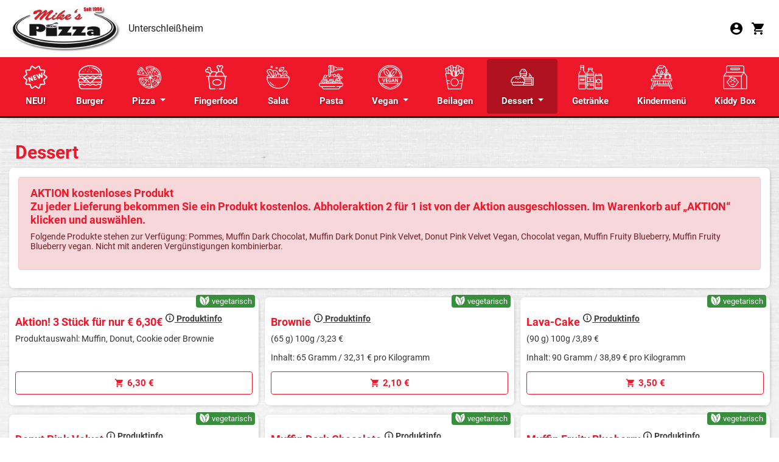

--- FILE ---
content_type: text/html; charset=UTF-8
request_url: https://unterschleissheim.mikespizza.de/dessert/dessert
body_size: 6385
content:
<!-- Dieser Shop wurde erstellt von Lieferservice-Onlineshop.de -->
<!DOCTYPE html>
<html lang="de">
  <head>
    <title>Dessert - Mikes Pizza Unterschleißheim</title>
	<meta name="Title" content="Dessert - Mikes Pizza Unterschleißheim" />
    <meta name="description" content='Dessert - bei Mikes Pizza Unterschleißheim erwartet Sie ein reichhaltiges Angebot an Speisen und Getränken. &#9658; Jetzt online bestellen und genießen.' />
	<meta name="robots" content="" />
	<meta name="google-site-verification" content="tDjOy93zu-_ZpgKQ-Wh6LTweJxonS414i1-9vdzSQpo" />

    <meta name="viewport" content="width=device-width, initial-scale=1">
	<meta http-equiv="Content-Type" content="text/html; charset=UTF-8" />
    <script src='/res2/js/jquery/jquery-pack.js'></script>

	<link rel="apple-touch-icon" sizes="57x57" href="/res/icons/apple-icon-57x57.png">
	<link rel="apple-touch-icon" sizes="60x60" href="/res/icons/apple-icon-60x60.png">
	<link rel="apple-touch-icon" sizes="72x72" href="/res/icons/apple-icon-72x72.png">
	<link rel="apple-touch-icon" sizes="76x76" href="/res/icons/apple-icon-76x76.png">
	<link rel="apple-touch-icon" sizes="114x114" href="/res/icons/apple-icon-114x114.png">
	<link rel="apple-touch-icon" sizes="120x120" href="/res/icons/apple-icon-120x120.png">
	<link rel="apple-touch-icon" sizes="144x144" href="/res/icons/apple-icon-144x144.png">
	<link rel="apple-touch-icon" sizes="152x152" href="/res/icons/apple-icon-152x152.png">
	<link rel="apple-touch-icon" sizes="180x180" href="/res/icons/apple-icon-180x180.png">
	<link rel="icon" type="image/png" sizes="192x192"  href="/res/icons/android-icon-192x192.png">
	<link rel="icon" type="image/png" sizes="32x32" href="/res/icons/favicon-32x32.png">
	<link rel="icon" type="image/png" sizes="96x96" href="/res/icons/favicon-96x96.png">
	<link rel="icon" type="image/png" sizes="16x16" href="/res/icons/favicon-16x16.png">
	<link rel="manifest" href="/manifest.json">
	<meta name="msapplication-TileColor" content="#FFC444">
	<meta name="msapplication-TileImage" content="/res/icons/ms-icon-144x144.png">
	<meta name="theme-color" content="#FFC444">
    <link id="favicon" rel="shortcut icon" href="/res/icons/favicon.ico" />
	<meta property="og:title" content="Dessert - Mikes Pizza Unterschleißheim" />
	<meta property="og:type" content="article" />
	<meta property="og:url" content="https://unterschleissheim.mikespizza.de/" />
	<meta property="og:image" content="https://unterschleissheim.mikespizza.de/res/images/fbimage.jpg" />
	<link rel="image_src" href="https://unterschleissheim.mikespizza.de/res/images/fbimage.jpg" />

	<meta http-equiv="Content-Type" content="text/html; charset=UTF-8" />
	<meta name="Publisher" content="Deliver24 GmbH" />
	<meta name="Copyright" content="Amigo Pizza" />
	<meta name="Revisit-after" content="one day" />
	<meta name="Keywords" content="Dessert, Unterschleißheim" />
	<meta name="page-topic" content="Dessert - bei Mikes Pizza Unterschleißheim erwartet Sie ein reichhaltiges Angebot an Speisen und Getränken. &#9658; Jetzt online bestellen und genießen." />
	<meta name="Language" content="de" />
	<meta name="robots" content="index,follow" />

	
    
    <script>
    var rootdir = '/';
    var domain = '/';
    var sid = '8e650fd00bd87f48da9187050f4276d1';
    var noscroll = false;
	</script>
    
    <link href='/res2/css/bootstrap4/bootstrap.min.css?20260201' rel='stylesheet' type='text/css' />
<link href='/res/css/fonts.css?20260201' rel='stylesheet' type='text/css' />
<link href='/res/css/style.css?20260201' rel='stylesheet' type='text/css' />
<link href='/res2/css/validationEngine.jquery.css?20260201' rel='stylesheet' type='text/css' />
<link href='/res2/css/leaflet.css?20260201' rel='stylesheet' type='text/css' />
<link href='/res2/css/framework.css?20260201' rel='stylesheet' type='text/css' />

	<style>
		#map_footer a { color:#000;}

	</style>

    <script src='/res2/js/jquery-3.7.1.min.js?20260201' type='text/javascript'></script>
<script src='/res2/js/bootstrap4/bootstrap.bundle.min.js?20260201' type='text/javascript'></script>
<script src='/res2/js/jquery.sticky.js?20260201' type='text/javascript'></script>
<script src='/res/js/scroll-top.js?20260201' type='text/javascript'></script>
<script src='/res2/js/jquery/jquery.validationEngine.js?20260201' type='text/javascript'></script>
<script src='/res2/js/jquery/jquery.validationEngine-de.js?20260201' type='text/javascript'></script>
<script src='/res/js/shop.js?20260201' type='text/javascript'></script>
<script src='/res2/js/framework.js?20260201' type='text/javascript'></script>
<script src='/res/js/timepicker.js?20260201' type='text/javascript'></script>
<script src='/res2/js/leaflet.js?20260201' type='text/javascript'></script>
<script src='/res2/js/openstreetmap.js?20260201' type='text/javascript'></script>

    
    <script>
    
			var rootdir = '/';
			var sid = '8e650fd00bd87f48da9187050f4276d1';
			var cb = '';
			var paypal = '';
			var plz_id = '';
		

				function openProductbox(x,y) {
					openModal('ajax/closedbox');
				}
				function addCart(x,y) {
					openModal('ajax/closedbox');
				}
			

                        immo.push([48.27542200, 11.57348890, '/res2/images/marker.png', '0']);
                

    
    </script>

    <link id="favicon" rel="shortcut icon" href="/res/images/favicon.ico" />

</head>

<body >
	<div id="surpremecontainer">

		<header class="fixed-top raised-header bg-white">
    <div class="container px-0 px-md-3">
    <div class="navbar navbar-top d-flex" style="justify-content: space-between;">
        <a class="navbar-brand p-0" href="/">
            <span class="hidden-xs">
                <img src="/res/images/logo.webp" style="height:80px; margin: 3px 8px 3px 0;" alt="Mikes Pizza Unterschleißheim"/>
            </span>
            <span class="visible-xs">
                <img src="/res/images/logo.webp" style="height:44px; margin: 3px 8px 3px 0;" alt="Mikes Pizza Unterschleißheim" />
            </span>
            <span class="navbar-text d-none d-sm-inline-block" style="font-size:16px;">Unterschleißheim</span>
            
        </a>
        <div class="btn-group">
            



            <div class="dropdown ml-2 d-none ">
                <a class="dropdown-toggle" href="#" id="infobox" role="button" data-toggle="dropdown" aria-haspopup="true" aria-expanded="false">
                    <img src="/res/images/icons/info.svg" style="height:24px;">
                    Informationen
                </a>


                <div class="dropdown-menu" aria-labelledby="infobox">
                    <a class="dropdown-item" href="https://mikespizza.de/blog">Mike´s Pizza-Blog</a>
                    <a class="dropdown-item" href="https://mikespizza.de/ueberuns">Wie entstand Mike´s Pizza?</a>
                    <a class="dropdown-item" href="https://mikespizza.de/qualitaet">Produktqualität</a>
                    <a class="dropdown-item" href="https://mikespizza.de/jobs">Jobs / Karriere</a>
                    <a class="dropdown-item" href="https://mikespizza.de/allergene">Allergene</a>
                    <a class="dropdown-item" href="/impressum">Impressum</a>
                    <a class="dropdown-item" href="https://mikespizza.de/datenschutz">Datenschutz</a>
                    <a class="dropdown-item" href="https://mikespizza.de/kontakt">Kontakt</a>
                    <a class="dropdown-item" href="https://mikespizza.de/franchise">Franchise</a>
                </div>
            </div>

            <div class="ml-2">
                <a href="/konto/anmelden"><img src="/res/images/icons/profile.svg" style="height:24px;" class="mr-2"></a>
                <a href="/cart" id="cart-top">
                    <img src="/res/images/icons/cart-b.svg" style="height:24px;" class="mr-2">
                    <span class="badge badge-danger cartcount br-10" ></span>
                </a>
            </div>
                
            <div class="d-md-none ml-2">
                <a href="#" role="button" id="hamburger-top" onclick="$('#mobilemenu').slideDown(); return false;">
                    <img src="/res/images/icons/hamburger.svg" style="height:30px;">
                </a>
            </div>
        </div>
    </div>
</div>

    <nav class="navbar navbar-expand-lg navbar-dark d-none d-lg-block">
        <div class="shopmenu desktopmenu w-100" id="shopmenu">
	<div class="container">
		<ul class="nav nav-fill w-100">
			
<li class="nav-item closed">
	<a class="nav-link"id="menu-16" href="/neu">
		<img src="/res/images/menu/16.svg" alt="NEU!" class="pb-2" style="width:40px"><br>
		NEU!
	</a>
</li>

<li class="nav-item closed">
	<a class="nav-link"id="menu-2" href="/burger">
		<img src="/res/images/menu/2.svg" alt="Burger" class="pb-2" style="width:40px"><br>
		Burger
	</a>
</li>

<li class="nav-item dropdown closed">
	<a class="nav-link dropdown-toggle" href="#" id="menu-13" role="button" data-toggle="dropdown" data-bs-toggle="dropdown" aria-haspopup="true" aria-expanded="false">
		<img src="/res/images/menu/13.svg" alt="Pizza" class="pb-2" style="width:40px"><br>
		Pizza
	</a>
	
	<div class="dropdown-menu" aria-labelledby="navbarDropdown">
		
	<a class="dropdown-item dessert"href="/pizza/pizza">Pizza</a>

	<a class="dropdown-item dessert"href="/pizza/pizza-broetchen">Pizza-Brötchen</a>

	<a class="dropdown-item dessert"href="/pizza/pizza-brot">Pizza-Brot</a>

	</div>

  </li>

<li class="nav-item closed">
	<a class="nav-link"id="menu-4" href="/fingerfood">
		<img src="/res/images/menu/4.svg" alt="Fingerfood" class="pb-2" style="width:40px"><br>
		Fingerfood
	</a>
</li>

<li class="nav-item closed">
	<a class="nav-link"id="menu-3" href="/salat">
		<img src="/res/images/menu/3.svg" alt="Salat" class="pb-2" style="width:40px"><br>
		Salat
	</a>
</li>

<li class="nav-item closed">
	<a class="nav-link"id="menu-6" href="/pasta">
		<img src="/res/images/menu/6.svg" alt="Pasta" class="pb-2" style="width:40px"><br>
		Pasta
	</a>
</li>

<li class="nav-item dropdown closed">
	<a class="nav-link dropdown-toggle" href="#" id="menu-18" role="button" data-toggle="dropdown" data-bs-toggle="dropdown" aria-haspopup="true" aria-expanded="false">
		<img src="/res/images/menu/18.svg" alt="Vegan" class="pb-2" style="width:40px"><br>
		Vegan
	</a>
	
	<div class="dropdown-menu" aria-labelledby="navbarDropdown">
		
	<a class="dropdown-item dessert"href="/vegan/fingerfood-vegan">Fingerfood Vegan</a>

	<a class="dropdown-item dessert"href="/vegan/burgervegan">Burger Vegan</a>

	<a class="dropdown-item dessert"href="/vegan/pizzavegan">Pizza Vegan</a>

	<a class="dropdown-item dessert"href="/vegan/pizza-brötchenvegan">Pizza-Brötchen Vegan</a>

	<a class="dropdown-item dessert"href="/vegan/eis">Eis Vegan, Bio</a>

	<a class="dropdown-item dessert"href="/vegan/dessert-vegan">Dessert Vegan</a>

	</div>

  </li>

<li class="nav-item closed">
	<a class="nav-link"id="menu-51" href="/beilagen">
		<img src="/res/images/menu/51.svg" alt="Beilagen" class="pb-2" style="width:40px"><br>
		Beilagen
	</a>
</li>

<li class="nav-item dropdown open active">
	<a class="nav-link dropdown-toggle" href="#" id="menu-8" role="button" data-toggle="dropdown" data-bs-toggle="dropdown" aria-haspopup="true" aria-expanded="false">
		<img src="/res/images/menu/8.svg" alt="Dessert" class="pb-2" style="width:40px"><br>
		Dessert
	</a>
	
	<div class="dropdown-menu" aria-labelledby="navbarDropdown">
		
	<a class="dropdown-item dessert"href="/dessert/haagendazs">Häagen Dazs</a>

	<a class="dropdown-item dessert"href="/dessert/tiramisu">Tiramisu</a>

	<a class="dropdown-item active"href="/dessert/dessert">Dessert</a>

	<a class="dropdown-item dessert"href="/dessert/mikes-ice-cream">Mike`s Ice Cream</a>

	</div>

  </li>

<li class="nav-item closed">
	<a class="nav-link"id="menu-7" href="/getraenke">
		<img src="/res/images/menu/7.svg" alt="Getränke" class="pb-2" style="width:40px"><br>
		Getränke
	</a>
</li>

<li class="nav-item closed">
	<a class="nav-link"id="menu-28" href="/kindermenü">
		<img src="/res/images/menu/28.svg" alt="Kindermenü" class="pb-2" style="width:40px"><br>
		Kindermenü
	</a>
</li>

<li class="nav-item closed">
	<a class="nav-link"id="menu-63" href="/kiddy-box">
		<img src="/res/images/menu/63.svg" alt="Kiddy Box" class="pb-2" style="width:40px"><br>
		Kiddy Box
	</a>
</li>

		</ul>
	</div>

</div>

<script>
	$('#shopmenu button').click(function() {
		$(this).parent().toggleClass('open closed');
		$(this).parent().find('.dropdown-container').slideToggle();
	});
</script>
















    </nav>
    <ul id="horizontalmenu" class="d-lg-none">
	
	<li>
		<a class="closed" id="mobilemenu-16" href="/neu">
		NEU!
		</a>
	</li>

	<li>
		<a class="closed" id="mobilemenu-2" href="/burger">
		Burger
		</a>
	</li>



	<li>
		<a class="dessert" id="mobilemenu-1" href="/pizza/pizza">
		Pizza
		</a>
	</li>

	<li>
		<a class="dessert" id="mobilemenu-9" href="/pizza/pizza-broetchen">
		Pizza-Brötchen
		</a>
	</li>

	<li>
		<a class="dessert" id="mobilemenu-5" href="/pizza/pizza-brot">
		Pizza-Brot
		</a>
	</li>



	<li>
		<a class="closed" id="mobilemenu-4" href="/fingerfood">
		Fingerfood
		</a>
	</li>

	<li>
		<a class="closed" id="mobilemenu-3" href="/salat">
		Salat
		</a>
	</li>

	<li>
		<a class="closed" id="mobilemenu-6" href="/pasta">
		Pasta
		</a>
	</li>



	<li>
		<a class="dessert" id="mobilemenu-48" href="/vegan/fingerfood-vegan">
		Fingerfood Vegan
		</a>
	</li>

	<li>
		<a class="dessert" id="mobilemenu-23" href="/vegan/burgervegan">
		Burger Vegan
		</a>
	</li>

	<li>
		<a class="dessert" id="mobilemenu-22" href="/vegan/pizzavegan">
		Pizza Vegan
		</a>
	</li>

	<li>
		<a class="dessert" id="mobilemenu-33" href="/vegan/pizza-brötchenvegan">
		Pizza-Brötchen Vegan
		</a>
	</li>

	<li>
		<a class="dessert" id="mobilemenu-60" href="/vegan/eis">
		Eis Vegan, Bio
		</a>
	</li>

	<li>
		<a class="dessert" id="mobilemenu-40" href="/vegan/dessert-vegan">
		Dessert Vegan
		</a>
	</li>



	<li>
		<a class="closed" id="mobilemenu-51" href="/beilagen">
		Beilagen
		</a>
	</li>



	<li>
		<a class="dessert" id="mobilemenu-12" href="/dessert/haagendazs">
		Häagen Dazs
		</a>
	</li>

	<li>
		<a class="dessert" id="mobilemenu-15" href="/dessert/tiramisu">
		Tiramisu
		</a>
	</li>

	<li>
		<a class="active" id="mobilemenu-11" href="/dessert/dessert">
		Dessert
		</a>
	</li>

	<li>
		<a class="dessert" id="mobilemenu-58" href="/dessert/mikes-ice-cream">
		Mike`s Ice Cream
		</a>
	</li>



	<li>
		<a class="closed" id="mobilemenu-7" href="/getraenke">
		Getränke
		</a>
	</li>

	<li>
		<a class="closed" id="mobilemenu-28" href="/kindermenü">
		Kindermenü
		</a>
	</li>

	<li>
		<a class="closed" id="mobilemenu-63" href="/kiddy-box">
		Kiddy Box
		</a>
	</li>

</ul>














</header>



		

		<div class="maincontainer">
			
			<div class="container p-1 p-sm-2 p-md-3">
				
				<div id="shopcontent">
	<div class="layout-default py-4" id="productlist" >
	
	<h2 class'shop-title'>Dessert</h2>

	<div class="row narrow">
		
			<div class="col-12 mb-3">
				<div class="product p-3">
					
					
				<div style="text-align:left;"><div class="alert alert-danger"><h4>AKTION kostenloses Produkt<br>Zu jeder Lieferung bekommen Sie ein Produkt kostenlos. Abholeraktion 2 für 1 ist von der Aktion ausgeschlossen. Im Warenkorb auf „AKTION“ klicken und auswählen.</h4><p>Folgende Produkte stehen  zur Verfügung:  Pommes, Muffin Dark Chocolat, Muffin Dark Donut Pink Velvet, Donut Pink Velvet Vegan, Chocolat vegan, Muffin Fruity Blueberry, Muffin Fruity Blueberry vegan.  Nicht mit anderen Vergünstigungen kombinierbar.</p></div></div>

				</div>
			</div>

		<div class="col-sm-6 col-md-4 mb-3 d-flex" id="product_670">
			<div class="product product-flex">
				<div class="w-100">
					<div class="label">
						
	<span class="btn btn-sm btn-success btn-label bg-vegetarisch ml-1"><img src="/res2/images/labels/veggie.svg" alt="vegetarisch"> vegetarisch</span>

					</div>

					<div class="image" style="background-color:#fff; background-image:url('/res/pics/670.jpg');"></div>
					<h4>Aktion! 3 Stück für nur € 6,30€ <sup><a href="/bestelle/aktion-3-stueck-fuer-nur-6-30-bei-mikes-pizza-unterschleissheim-in-unterschleissheim-670"><img src='/res/images/icons/info.svg' style='width:16px; margin-bottom:4px;' alt='Info'> Produktinfo</a></sup></h4>
					<p>Produktauswahl: Muffin, Donut, Cookie oder Brownie</p>
					
				</div>
				<div class="w-100">
					
	<a class="btn mx-0 w-100 btn-cart mb-2 price_1" style="color:#ef172a;" title="bestellen" href="#" onclick="buy('openProductbox', '670', 1); return false;">
        <img src="/res/images/icons/cart-r.svg" style="width:16px;" alt="Warenkorb"><strong>6,30&nbsp;&euro;</strong>
        
    </a>

				</div>
			</div>
		</div>

		<div class="col-sm-6 col-md-4 mb-3 d-flex" id="product_639">
			<div class="product product-flex">
				<div class="w-100">
					<div class="label">
						
	<span class="btn btn-sm btn-success btn-label bg-vegetarisch ml-1"><img src="/res2/images/labels/veggie.svg" alt="vegetarisch"> vegetarisch</span>

					</div>

					<div class="image" style="background-color:#fff; background-image:url('/res/pics/639.jpg');"></div>
					<h4>Brownie <sup><a href="/bestelle/brownie-bei-mikes-pizza-unterschleissheim-in-unterschleissheim-639"><img src='/res/images/icons/info.svg' style='width:16px; margin-bottom:4px;' alt='Info'> Produktinfo</a></sup></h4>
					<p>(65 g) 100g /3,23 €</p>
					<p>Inhalt: 65 Gramm / 32,31&nbsp;&euro; pro Kilogramm</p>
				</div>
				<div class="w-100">
					
	<a class="btn mx-0 w-100 btn-cart mb-2 price_1" style="color:#ef172a;" title="bestellen" href="#" onclick="buy('addCart', '639', 1); return false;">
        <img src="/res/images/icons/cart-r.svg" style="width:16px;" alt="Warenkorb"><strong>2,10&nbsp;&euro;</strong>
        
    </a>

				</div>
			</div>
		</div>

		<div class="col-sm-6 col-md-4 mb-3 d-flex" id="product_606">
			<div class="product product-flex">
				<div class="w-100">
					<div class="label">
						
	<span class="btn btn-sm btn-success btn-label bg-vegetarisch ml-1"><img src="/res2/images/labels/veggie.svg" alt="vegetarisch"> vegetarisch</span>

					</div>

					<div class="image" style="background-color:#fff; background-image:url('/res/pics/606.jpg');"></div>
					<h4>Lava-Cake <sup><a href="/bestelle/lava-cake-bei-mikes-pizza-unterschleissheim-in-unterschleissheim-606"><img src='/res/images/icons/info.svg' style='width:16px; margin-bottom:4px;' alt='Info'> Produktinfo</a></sup></h4>
					<p>(90 g) 100g /3,89 €</p>
					<p>Inhalt: 90 Gramm / 38,89&nbsp;&euro; pro Kilogramm</p>
				</div>
				<div class="w-100">
					
	<a class="btn mx-0 w-100 btn-cart mb-2 price_1" style="color:#ef172a;" title="bestellen" href="#" onclick="buy('addCart', '606', 1); return false;">
        <img src="/res/images/icons/cart-r.svg" style="width:16px;" alt="Warenkorb"><strong>3,50&nbsp;&euro;</strong>
        
    </a>

				</div>
			</div>
		</div>

		<div class="col-sm-6 col-md-4 mb-3 d-flex" id="product_641">
			<div class="product product-flex">
				<div class="w-100">
					<div class="label">
						
	<span class="btn btn-sm btn-success btn-label bg-vegetarisch ml-1"><img src="/res2/images/labels/veggie.svg" alt="vegetarisch"> vegetarisch</span>

					</div>

					<div class="image" style="background-color:#fff; background-image:url('/res/pics/641.jpg');"></div>
					<h4>Donut Pink Velvet <sup><a href="/bestelle/donut-pink-velvet-bei-mikes-pizza-unterschleissheim-in-unterschleissheim-641"><img src='/res/images/icons/info.svg' style='width:16px; margin-bottom:4px;' alt='Info'> Produktinfo</a></sup></h4>
					<p>(55 g) 100g /3,82 €</p>
					<p>Inhalt: 100 Gramm / 21,00&nbsp;&euro; pro Kilogramm</p>
				</div>
				<div class="w-100">
					
	<a class="btn mx-0 w-100 btn-cart mb-2 price_1" style="color:#ef172a;" title="bestellen" href="#" onclick="buy('addCart', '641', 1); return false;">
        <img src="/res/images/icons/cart-r.svg" style="width:16px;" alt="Warenkorb"><strong>2,10&nbsp;&euro;</strong>
        
    </a>

				</div>
			</div>
		</div>

		<div class="col-sm-6 col-md-4 mb-3 d-flex" id="product_679">
			<div class="product product-flex">
				<div class="w-100">
					<div class="label">
						
	<span class="btn btn-sm btn-success btn-label bg-vegetarisch ml-1"><img src="/res2/images/labels/veggie.svg" alt="vegetarisch"> vegetarisch</span>

					</div>

					<div class="image" style="background-color:#fff; background-image:url('/res/pics/679.jpg');"></div>
					<h4>Muffin Dark Chocolate <sup><a href="/bestelle/muffin-dark-chocolate-bei-mikes-pizza-unterschleissheim-in-unterschleissheim-679"><img src='/res/images/icons/info.svg' style='width:16px; margin-bottom:4px;' alt='Info'> Produktinfo</a></sup></h4>
					<p>(110 g) 100g /2,45 €</p>
					<p>Inhalt: 110 Gramm / 24,55&nbsp;&euro; pro Kilogramm</p>
				</div>
				<div class="w-100">
					
	<a class="btn mx-0 w-100 btn-cart mb-2 price_1" style="color:#ef172a;" title="bestellen" href="#" onclick="buy('addCart', '679', 1); return false;">
        <img src="/res/images/icons/cart-r.svg" style="width:16px;" alt="Warenkorb"><strong>2,70&nbsp;&euro;</strong>
        
    </a>

				</div>
			</div>
		</div>

		<div class="col-sm-6 col-md-4 mb-3 d-flex" id="product_643">
			<div class="product product-flex">
				<div class="w-100">
					<div class="label">
						
	<span class="btn btn-sm btn-success btn-label bg-vegetarisch ml-1"><img src="/res2/images/labels/veggie.svg" alt="vegetarisch"> vegetarisch</span>

					</div>

					<div class="image" style="background-color:#fff; background-image:url('/res/pics/643.jpg');"></div>
					<h4>Muffin Fruity Blueberry <sup><a href="/bestelle/muffin-fruity-blueberry-bei-mikes-pizza-unterschleissheim-in-unterschleissheim-643"><img src='/res/images/icons/info.svg' style='width:16px; margin-bottom:4px;' alt='Info'> Produktinfo</a></sup></h4>
					<p>(110 g) 100g /2,45 €</p>
					<p>Inhalt: 110 Gramm / 24,55&nbsp;&euro; pro Kilogramm</p>
				</div>
				<div class="w-100">
					
	<a class="btn mx-0 w-100 btn-cart mb-2 price_1" style="color:#ef172a;" title="bestellen" href="#" onclick="buy('addCart', '643', 1); return false;">
        <img src="/res/images/icons/cart-r.svg" style="width:16px;" alt="Warenkorb"><strong>2,70&nbsp;&euro;</strong>
        
    </a>

				</div>
			</div>
		</div>

		<div class="col-sm-6 col-md-4 mb-3 d-flex" id="product_310">
			<div class="product product-flex">
				<div class="w-100">
					<div class="label">
						
	<span class="btn btn-sm btn-success btn-label bg-vegetarisch ml-1"><img src="/res2/images/labels/veggie.svg" alt="vegetarisch"> vegetarisch</span>

					</div>

					<div class="image" style="background-color:#fff; background-image:url('/res/pics/310.jpg');"></div>
					<h4>Käsekuchen <sup><a href="/bestelle/kaesekuchen-bei-mikes-pizza-unterschleissheim-in-unterschleissheim-310"><img src='/res/images/icons/info.svg' style='width:16px; margin-bottom:4px;' alt='Info'> Produktinfo</a></sup></h4>
					<p>Stück</p>
					
				</div>
				<div class="w-100">
					
	<a class="btn mx-0 w-100 btn-cart mb-2 price_1" style="color:#ef172a;" title="bestellen" href="#" onclick="buy('addCart', '310', 1); return false;">
        <img src="/res/images/icons/cart-r.svg" style="width:16px;" alt="Warenkorb"><strong>3,60&nbsp;&euro;</strong>
        
    </a>

				</div>
			</div>
		</div>

		<div class="col-sm-6 col-md-4 mb-3 d-flex" id="product_619">
			<div class="product product-flex">
				<div class="w-100">
					<div class="label">
						
	<span class="btn btn-sm btn-success btn-label bg-vegetarisch ml-1"><img src="/res2/images/labels/veggie.svg" alt="vegetarisch"> vegetarisch</span>

					</div>

					<div class="image" style="background-color:#fff; background-image:url('/res/pics/619.jpg');"></div>
					<h4>Apfel-Wallnuss-Kuchen <sup><a href="/bestelle/apfel-wallnuss-kuchen-bei-mikes-pizza-unterschleissheim-in-unterschleissheim-619"><img src='/res/images/icons/info.svg' style='width:16px; margin-bottom:4px;' alt='Info'> Produktinfo</a></sup></h4>
					<p>Stück</p>
					
				</div>
				<div class="w-100">
					
	<a class="btn mx-0 w-100 btn-cart mb-2 price_1" style="color:#ef172a;" title="bestellen" href="#" onclick="buy('addCart', '619', 1); return false;">
        <img src="/res/images/icons/cart-r.svg" style="width:16px;" alt="Warenkorb"><strong>3,60&nbsp;&euro;</strong>
        
    </a>

				</div>
			</div>
		</div>

		<div class="col-sm-6 col-md-4 mb-3 d-flex" id="product_514">
			<div class="product product-flex">
				<div class="w-100">
					<div class="label">
						
	<span class="btn btn-sm btn-success btn-label bg-vegan ml-1"><img src="/res2/images/labels/veggie.svg" alt="vegan"> vegan</span>

					</div>

					<div class="image" style="background-color:#fff; background-image:url('/res/pics/514.jpg');"></div>
					<h4>Donut Pink Velvet Vegan (für Dessert-Auswahl) <sup><a href="/bestelle/donut-pink-velvet-vegan-fuer-dessert-auswahl-bei-mikes-pizza-unterschleissheim-in-unterschleissheim-514"><img src='/res/images/icons/info.svg' style='width:16px; margin-bottom:4px;' alt='Info'> Produktinfo</a></sup></h4>
					<p>Grundpreis 100 gr./ 3,45€</p>
					
				</div>
				<div class="w-100">
					
	<a class="btn mx-0 w-100 btn-cart mb-2 price_1" style="color:#ef172a;" title="bestellen" href="#" onclick="buy('addCart', '514', 1); return false;">
        <img src="/res/images/icons/cart-r.svg" style="width:16px;" alt="Warenkorb"><strong>2,10&nbsp;&euro;</strong>
        
    </a>

				</div>
			</div>
		</div>

		<div class="col-sm-6 col-md-4 mb-3 d-flex" id="product_609">
			<div class="product product-flex">
				<div class="w-100">
					<div class="label">
						
	<span class="btn btn-sm btn-success btn-label bg-vegetarisch ml-1"><img src="/res2/images/labels/veggie.svg" alt="vegetarisch"> vegetarisch</span>

					</div>

					<div class="image" style="background-color:#fff; background-image:url('/res/pics/609.jpg');"></div>
					<h4>Cookie Double Chocolate <sup><a href="/bestelle/cookie-double-chocolate-bei-mikes-pizza-unterschleissheim-in-unterschleissheim-609"><img src='/res/images/icons/info.svg' style='width:16px; margin-bottom:4px;' alt='Info'> Produktinfo</a></sup></h4>
					<p>100g</p>
					<p>Inhalt: 100 Gramm / 25,00&nbsp;&euro; pro Kilogramm</p>
				</div>
				<div class="w-100">
					
	<a class="btn mx-0 w-100 btn-cart mb-2 price_1" style="color:#ef172a;" title="bestellen" href="#" onclick="buy('addCart', '609', 1); return false;">
        <img src="/res/images/icons/cart-r.svg" style="width:16px;" alt="Warenkorb"><strong>2,50&nbsp;&euro;</strong>
        
    </a>

				</div>
			</div>
		</div>

		<div class="col-sm-6 col-md-4 mb-3 d-flex" id="product_610">
			<div class="product product-flex">
				<div class="w-100">
					<div class="label">
						
	<span class="btn btn-sm btn-success btn-label bg-vegetarisch ml-1"><img src="/res2/images/labels/veggie.svg" alt="vegetarisch"> vegetarisch</span>

					</div>

					<div class="image" style="background-color:#fff; background-image:url('/res/pics/610.jpg');"></div>
					<h4>Cookie White <sup><a href="/bestelle/cookie-white-bei-mikes-pizza-unterschleissheim-in-unterschleissheim-610"><img src='/res/images/icons/info.svg' style='width:16px; margin-bottom:4px;' alt='Info'> Produktinfo</a></sup></h4>
					<p>100g</p>
					<p>Inhalt: 100 Gramm / 25,00&nbsp;&euro; pro Kilogramm</p>
				</div>
				<div class="w-100">
					
	<a class="btn mx-0 w-100 btn-cart mb-2 price_1" style="color:#ef172a;" title="bestellen" href="#" onclick="buy('addCart', '610', 1); return false;">
        <img src="/res/images/icons/cart-r.svg" style="width:16px;" alt="Warenkorb"><strong>2,50&nbsp;&euro;</strong>
        
    </a>

				</div>
			</div>
		</div>

	</div>
</div>

<script>
	function buy(js, product_id, price_id) {
		let e = $('#num_'+product_id);
		let num = e.val();

		if (js == 'addCart') {
			addCart(product_id, price_id, num);	
		} else {
			openProductbox(product_id, price_id, num);	
		}
	}
	function num_plus(id) {
		let e = $('#num_'+id);
		let val = e.val();
		val++;
		e.val(val);
	}
	function num_minus(id) {
		let e = $('#num_'+id);
		let val = e.val();
		val--;
		if (val<1) val=1;
		e.val(val);
	}
</script>









					

			

		

			

			

			







</div>




			</div>
		</div>
		<footer class="footer">
    <div class="container">
        <div class="row">
            <div class="col-md-4">
                <img src="/res/images/logo.webp" alt="Mikes Pizza Unterschleißheim" style="margin-top:-5px; width: 100%; max-width:150px;" class="mb-3">
                <p>
                    <h3>Mikes Pizza Unterschleißheim</h3>
                    Raiffeisenstraße 11<br>
                    85716 Unterschleißheim<br>
                </p>
            </div>
            <div class="col-md-4">
                <h3>Liefer- und Abholzeiten</h3>
                <p>Mo, Di, Mi: 11:00 - 21:45 Uhr<br/>Do: 11:00 - 21:54 Uhr<br/>Fr: 11:00 - 21:45 Uhr<br/>Sa: 15:00 - 21:45 Uhr<br/>So, Feiertags: 11:00 - 21:45 Uhr</p>
            </div>
            <div class="col-md-4">
                <h3 class="pt-3">Zahlungsmethoden</h3>
                <p>
                    <img src="/res/images/icons/cash-w.svg" title="Bar" alt="Bar" class="mt-2 mr-2" style="width:20px;">
                    <img src="/res/images/icons/paypal-w.svg" title="Paypal" alt="Paypal" class="mt-2 mr-2" style="width:20px;">
                    <img src="/res/images/icons/sofort-w.svg" title="Sofortüberweisung" alt="Sofortüberweisung" class="mt-2 mr-2" style="width:20px;">
                    <img src="/res/images/icons/visa-w.svg" title="Visa" alt="Visa" class="mt-2 mr-2" style="width:20px;">
                    <img src="/res/images/icons/mastercard-w.svg" title="Mastercard" alt="Mastercard" class="mt-2 mr-2" style="width:20px;">
                </p>
            </div>
        </div>
        <hr>
        <div class="row">
            <div class="col-sm-4 mb-3 mb-sm-0">
                &copy;  Mike's Pizza<br>
            </div>
            <div class="col-sm-8 text-right imprint-links">
                <a href="/content/allergene" class="mr-3">Allergene / Zusatzstoffe</a>
                <a href="/impressum" class="mr-3">Impressum</a>
                <a href="/datenschutz" class="mr-3">Datenschutz</a>
            </div>
        </div>
    </div>
</footer>
<div class="py-2 text-center text-white" style="background:#000; border-top: 1px solid #e31d24">
    Bestellsystem: <a href="https://lieferservice-onlineshop.de/" target="_blank" style="color:#e31d24;">Deliver24</a>
</div>


		
	</div>
	<div id="mobilemenu" class="hidden">
	<div class="p-3">
		<a class="float-right d-block" href="#" onclick="$('#mobilemenu').slideUp(); return false;">
			<img src="/res/images/icons/close.svg" style="width:24px;" alt="schließen">
		</a>
		<h3 class="mt-1 mb-3" style="color:#222">Menü</h3>
	</div>
	<div class="shopmenu">
		<a href="https://mikespizza.de/blog">Mike´s Pizza-Blog</a>
		<a href="https://mikespizza.de/ueberuns">Wie entstand Mike´s Pizza?</a>
		<a href="https://mikespizza.de/qualitaet">Produktqualität</a>
		<a href="https://mikespizza.de/jobs">Jobs / Karriere</a>
		<a href="https://mikespizza.de/allergene">Allergene</a>
		<a href="/impressum">Impressum</a>
		<a href="https://mikespizza.de/datenschutz">Datenschutz</a>
		<a href="https://mikespizza.de/kontakt">Kontakt</a>
		<a href="https://mikespizza.de/franchise">Franchise</a>
	</div>
</div>

	<div id="myModal" class="modal " tabindex="-1" role="dialog"></div>
  <script>
	$('[data-toggle=offcanvas]').click(function() {
		$('.row-offcanvas').toggleClass('active');
	});
	$('[data-toggle=offcanvas2]').click(function() {
		$('.row-offcanvas').toggleClass('active2');
	});
		
	
			$('#shopmenu_wrapper').stick_in_parent({bottoming:true,offset_top:115,parent:$('.maincontainer')});
		

			$('.top').UItoTop();
		
loadMap(map_footer);

			
	$('a.secureemail').each(function() {
		e = this.rel.replace('/','@');
		this.href = 'mailto:' + e;
		$(this).text(e);
	});
		
	$("#newsletter-submit").on("click", function(e) {
        if (!$('#newsletter4216250')[0].checkValidity()) {
          	$(".newsletter-terms").css( "color", "red" );
            alert("Bitte die Datenschutzerklärung akzeptieren.");
            return false;
        };
    });
  
  </script>
  


	<!-- JSON-LD-Markup generiert von Google Strukturierte Daten: Markup-Hilfe -->
	<script type="application/ld+json">
	{
	"@context" : "http://schema.org",
	"@type" : "Restaurant",
	"name" : "Mikes Pizza Unterschleißheim",
	"image" : "/res/images/fbimage.jpg",
	"telephone" : "089/ 31 888 612",
	"email" : "zhen@mikespizza.de",
	"priceRange" : "$",
	"address" : {
		"@type" : "PostalAddress",
		"streetAddress" : "Raiffeisenstraße 11",
		"addressLocality" : "Unterschleißheim",
		"postalCode" : "85716",
		"addressCountry":"DE",
		"addressRegion":"Bayern"
	},
	"geo": {
		"@type": "GeoCoordinates",
		"latitude": "48.27542200",
		"longitude": "11.57348890"
	},
	"menu" : "https://unterschleissheim.mikespizza.de/",
	"servesCuisine" : "Asiatisch",
	"url" : "https://unterschleissheim.mikespizza.de/",
	"potentialAction": {
		"@type":"OrderAction",
		"target": {
		"@type": "EntryPoint",
		"urlTemplate": "https://unterschleissheim.mikespizza.de/",
		"actionPlatform": ["http://schema.org/DesktopWebPlatform", "http://schema.org/MobileWebPlatform"],
			"inLanguage": "de-DE"
		},
		"deliveryMethod": [
		"http://purl.org/goodrelations/v1#DeliveryModeOwnFleet"
		],
		"priceSpecification": {
		"@type":"DeliveryChargeSpecification",
		"appliesToDeliveryMethod":"http://purl.org/goodrelations/v1#DeliveryModeOwnFleet",
		"priceCurrency":"EUR",
		"price": 0.00,
		"eligibleTransactionVolume": {
			"@type":"PriceSpecification",
			"priceCurrency":"EUR",
			"price": 0.00
		}
		}
	}
	}
	</script>
    </body>
</html>




















--- FILE ---
content_type: text/css
request_url: https://unterschleissheim.mikespizza.de/res/css/style.css?20260201
body_size: 8026
content:
.row.narrow .col, .row.narrow .col-1, .row.narrow .col-10, .row.narrow .col-11, .row.narrow .col-12, .row.narrow .col-2, .row.narrow .col-3, .row.narrow .col-4, .row.narrow .col-5, .row.narrow .col-6, .row.narrow .col-7, .row.narrow .col-8, .row.narrow .col-9, .row.narrow .col-auto, .row.narrow .col-lg, .row.narrow .col-lg-1, .row.narrow .col-lg-10, .row.narrow .col-lg-11, .row.narrow .col-lg-12, .row.narrow .col-lg-2, .row.narrow .col-lg-3, .row.narrow .col-lg-4, .row.narrow .col-lg-5, .row.narrow .col-lg-6, .row.narrow .col-lg-7, .row.narrow .col-lg-8, .row.narrow .col-lg-9, .row.narrow .col-lg-auto, .row.narrow .col-md, .row.narrow .col-md-1, .row.narrow .col-md-10, .row.narrow .col-md-11, .row.narrow .col-md-12, .row.narrow .col-md-2, .row.narrow .col-md-3, .row.narrow .col-md-4, .row.narrow .col-md-5, .row.narrow .col-md-6, .row.narrow .col-md-7, .row.narrow .col-md-8, .row.narrow .col-md-9, .row.narrow .col-md-auto, .row.narrow .col-sm, .row.narrow .col-sm-1, .row.narrow .col-sm-10, .row.narrow .col-sm-11, .row.narrow .col-sm-12, .row.narrow .col-sm-2, .row.narrow .col-sm-3, .row.narrow .col-sm-4, .row.narrow .col-sm-5, .row.narrow .col-sm-6, .row.narrow .col-sm-7, .row.narrow .col-sm-8, .row.narrow .col-sm-9, .row.narrow .col-sm-auto, .row.narrow .col-xl, .row.narrow .col-xl-1, .row.narrow .col-xl-10, .row.narrow .col-xl-11, .row.narrow .col-xl-12, .row.narrow .col-xl-2, .row.narrow .col-xl-3, .row.narrow .col-xl-4, .row.narrow .col-xl-5, .row.narrow .col-xl-6, .row.narrow .col-xl-7, .row.narrow .col-xl-8, .row.narrow .col-xl-9, .row.narrow .col-xl-auto {
    padding-left:5px;
    padding-right:5px;
}
.row.narrow {
    margin-left:-5px;
    margin-right:-5px;
}


html, body  {
    font-family: "Roboto", "Arial", "Helvetica", sans-serif;
    color:#444; 
}
body {
    font-size: 16px;
    background: #e8e8e8 url(../images/wooden-white.webp) center center fixed no-repeat;
    background-size: cover;
    color: #413E3E;
    font-family: 'Roboto', 'Helvetica', sans-serif;
    margin: 60px 0 0;
    width:100%;
    overflow-x:hidden;
}

.carter {
    font-weight: bold;
    font-size: 1.2em;
}

.maincontainer {
    min-height: 500px;
    overflow: hidden;
}

.container {
    max-width:1400px;
    margin:0 auto;
}

.text-white {
    color:#fafafa;
}
.text-red {
    color:#872529;
}
.text-green {
    color:#872529;
}
.bold {
    font-weight: bold;
}
.whitebox, .lightbox {
    background:#fff;
    border-radius: 8px;
    box-shadow: 1px 1px 10px -6px #000;
    padding: 10px;
}

.lightbox .light-box {
    background:#FaFaFa;
}
#lightbox {
    background:transparent;
}

img.rounded {
    border-radius: 8px !important;
}

.br-1 { border-radius: 1px; }
.br-2 { border-radius: 2px; }
.br-3 { border-radius: 3px; }
.br-4 { border-radius: 4px; }
.br-5 { border-radius: 5px; }
.br-6 { border-radius: 6px; }
.br-7 { border-radius: 7px; }
.br-8 { border-radius: 8px; }
.br-9 { border-radius: 9px; }
.br-10 { border-radius: 10px; }

a.dark {
    color:#413E3E;
    font-weight: bold;
    text-decoration: underline;
}

.btn-light {
    background:#EEEDED;
    border-color: #EEEDED !important;
    border-width:2px !important;
}

.btn-light.active {
    background:#f4bec0 !important;
}

/* enable absolute positioning */
.inner-addon { 
    position: relative; 
}

/* style icon */
.inner-addon .material-icons {
  position: absolute;
  padding: 10px;
  pointer-events: none;
}

/* align icon */
.left-addon .material-icons  { left:  0px;}
.right-addon .material-icons { right: 0px;}

/* add padding  */
.left-addon input  { padding-left:  30px; }
.right-addon input { padding-right: 30px; }

.red {
    color:#3059af;
}

.dred {
    color:#b10b12;
}

#header-image {
    height:600px;
    margin-bottom:30px;
}

#content {
    margin-bottom:30px;
    min-height:60vh;
}

.dropdown a {
    color:#413E3E !important;
    font-weight: bold;
}

.f-40 {
    font-size: 40px !important;
    line-height: 56px !important;
}

.restaurant-image {
    min-height:150px;
    height: 100%;
    background-size: cover;
    background-position: center;
}

.date-btn-details {
    position: absolute;
    bottom:15px;
    right:15px;
}

.date-image {
    width:180px;
    float:left;
    margin-right:15px;
}

label {
    font-weight: bold;
}

.custom-control-label {
    padding-top: 3px;
}

@media (max-width: 576px) { /* < 544 */
    .date-image {
        width:100%;
        float:none;
        margin-right:0;
    }

    .restaurant-image {
        min-height: calc(100vw * 0.5);
    }
}


.card-header h2,
.card-header h3,
.card-header h4,
.card-header h5 {
    margin-bottom: 0;
}

.card.raised, .noborder {border:none; }
.card-body.bg-light { background:#fff !important;}

.cart-plus-minus {
    border:1px solid #bbb;
    border-radius:4px;
    width: 90px !important;
}
.cart-plus-minus input {
    border:none;
    background:#fff;
    font-size: 14px !important;
    height:28px !important;
}

#profile {
    padding: 0;
    background:#fff;
    top: 0;
    text-align: right;
    position: fixed;
    width: 100%;
    z-index: 999;
}

#profile .logo {
    position: absolute;
    top: 0px;
    left:15px;
    height: 50px;
}

#profile .dropdown-wrapper {
    display: inline-block;
    position: relative;
}

#profile .dropdown-wrapper a {
    padding: 15px 0 20px 20px;
    display: inline-block;
    text-align:right;
}

.dropdown-menu {
    font-size: inherit;
    display: block;
    visibility: hidden;
    opacity:0;
    transform: translateY(-50px);
    transition:.5s ease all;
}
.dropdown-menu.show {
    display: block;
    visibility: visible;
    opacity:1;
    transform: translateY(5px);
    transition:.7s cubic-bezier(.58,1.89,.35,.47) all;
}

.nav > li > a {
    position: relative;
    display: block;
    padding: 10px 15px;
}
#sidebar .nav-shop a {
    color: #444;
    font-size: 1.1em;
    padding: 15px 10px;
    white-space: nowrap;
}

.checkbox-button {
    display: inline-block;
    padding: 4px 10px;
    margin: 5px;
    border:3px solid #eee;
    border-radius:4px;
}
.checkbox-button.active {
    border:3px solid #3059af;
    background:#cedeff;
    box-shadow: inset 2px 2px 4px -2px rgb(0, 0, 0, 0.7);
}

.top-icon {
    margin-left:10px;
    cursor: pointer;
    text-decoration: none !important;
    color: inherit !important;
}

.top-icon .md-24 {
    margin-top:4px;
}

.navbar { 
    padding:0.25rem 0;
    background:#fff
}

.pointer {
    cursor:pointer;
}

.bootstrap-select {
    background: transparent !important;
}

.bootstrap-select .btn-light {
    border: 1px solid rgba(11, 160, 218, 0.5);
    background:#fff;
}
.input-group .bootstrap-select.form-control {
    background:transparent !important;
}
.input-group .bootstrap-select.form-control .dropdown-toggle {
    border-radius: 50px !important;
}

.input-group>.custom-select:not(:last-child), .input-group>.form-control:not(:last-child) {
    border-top-right-radius: .25rem;
    border-bottom-right-radius: .25rem;
}
.bootstrap-select .dropdown-toggle:focus {
    outline:none !important;
}
.custom-control-input:checked~.custom-control-label::before {
    color: #000;
    background-color: #3059af !important;
    border-color: #3059af !important;
}
.custom-control-input.disabled:checked~.custom-control-label::before {
    color: #000;
    background-color: #888 !important;
    border-color: #3059af !important;
}
.custom-control-input.disabled:checked~.custom-control-label::after {
    background-color:#bbb;
}
.nav-pills .nav-link {
    border-radius: .25rem 0.25rem 0 0;
}
.nav-pills .nav-link.active, .nav-pills .show>.nav-link {
    color: #fff;
    font-weight: bold;
    background-color: #3059af;
}
.list-group-item {
    color:#000;
}

.list-group-item.active {
    color: #000;
    background:#fafafa;
    border-color: rgba(0,0,0,.125);
    font-weight:bold;
}

.list-group-item.btn-outline-danger {
    color: #872529;
    border-width:1px !important;
}
.list-group-item.btn-outline-danger:hover {
    color: #fff;
}

.list-group.no-border-x .list-group-item {
    border-left: 0;
    border-right: 0;
    border-radius: 0 !important;
}

.border-dark {
    border-color: #222!important;
}

.bg-light {
    color: #343a40 !important;
}
.bg-dark {
    background:#161616 !important;
}

img.emojione {
    width:20px;
}
.sidebar-sticky{
    will-change: min-height;
}

.sidebar__inner{
    transform: translate(0, 0); /* For browsers don't support translate3d. */
    transform: translate3d(0, 0, 0);
    will-change: position, transform;
}

html {
    position: relative;
    min-height: 100%;
    font-size: 15px;
}

h1, .h1 {
    font-size:2em;
}

h2 { font-size:1.5em; }
h3 { font-size:1.3em; }
h4 { font-size:1.2em; }
h5 { font-size:1.1em; }

.layout-default h2 {
    color: #ef172a;
    padding: 0px 10px;
    font-weight: bold;
    font-size:30px;
}

.footer {
    color:#EEEDED;
    background: #292929;
    font-size: 14px;
    line-height: 20px;
    padding: 30px 0;
    border-top: 3px solid #000;
}
.footer a { color:#EEEDED; }
.footer a:hover { color:#EEEDED; }

.footer h4 {
    color:#EEEDED;
    font-weight: bold;
    font-size: 16px;
    margin-bottom:20px;
}

.footer hr {
    border-color: #5C5757;
}

.footer img {
    margin-bottom:4px;
}

.bs {
    display: none;
}

hr {
    border-top: 1px solid rgba(0,0,0,0.2);
    margin: 1rem 0;
}

html {
    background: linear-gradient(to right, #efefef 0%, #efefef 100%) fixed;
}
body {
    font-size: 16px;
    color: #272525;
    font-family: 'Roboto', 'Helvetica', sans-serif;
    margin: 60px 0 0;
    width:100%;
    overflow-x:hidden;
}

.fullwidth {
    width: 100%;
    padding: 0 15px;
}

.no-arrow::after { display:none; }
.dropdown-toggle {
    cursor: pointer;
}

a {
    color: #413e3e;
    text-decoration: underline;
}

.text-white a {
    color:#f9f236 !important;
}

a.btn {
    text-decoration: none;
}

a:hover {
    color: #413e3e;
    text-decoration: none;
}
.navbar a,
a.dropdown-item {
    text-decoration: none;
}

#profile a,
#shopnav a {
    color:#444;
}

#profile a {
    font-size: 0.9rem;
}

#profile a:hover,
#shopnav a:hover,
#shopnav .active a {
    color:#3059af;
}

.navbar-toggler {
    padding: .25rem 0rem;
}
.cartcount {
    margin-top: -5px;
    margin-left: -10px;
    position: absolute;
}

.cartcountwrapper { font-size:13px; }
a.cart-topmenu,
#cart-topmenu,
.green {
    color:#79ba1d !important;
}
.card {
    color:#444;
}
.card-footer {
    background:transparent;
}
.card.profile-order {
    background:#fff url('../images/icons/order.svg') top left no-repeat;
    background-size: 16px 16px;
    background-position: 12px 12px;
    padding-left:32px;
}
.card.profile-address {
    background:#fff url('../images/icons/address.svg') top left no-repeat;
    background-size: 16px 16px;
    background-position: 12px 12px;
    padding-left:32px;
}
.text-secondary {
    font-size: 0.9em;
}
.small {
    font-size: 0.6em;
}

.raised {
    box-shadow: 2px 2px 10px -8px #888;
}

.raised2 {
    box-shadow: 0px 16px 20px rgba(0, 0, 0, 0.04);
}

.raised3 {
    box-shadow: 0px 32px 64px rgba(0, 0, 0, 0.05);
}
.raised-header {
    box-shadow: 0px 0px 8px -5px #000 !important;
}

.lowered {
    box-shadow: inset 2px 2px 4px -2px rgba(0, 0, 0, .3);
}

.btn.raised:hover,
.btn.raised2:hover {
    box-shadow: none !important;
}

.btn-group-sm>.btn, .btn-sm {
    padding: .10rem .25rem;
    line-height: 1.3;
    border-radius:4px !important;
}

.form-submit {
    text-align: right;
}

.form-control {
    border-color: #aaa;
}

.form-control:focus {
    background: #fff;
    color:#000;
    border-color: #222;
    box-shadow: none !important;
}

.navbar {
    background:#ef172a;
    border-bottom: 3px solid #181818;
}

.navbar-top {
    background:#fff;
    border-bottom: none;
}

.navbar-brand {
    z-index: 1;
}

.navbar a {
    color:#413E3E;
}

.navbar-white {
    background:#fff;
}

.navbar-white a {
    color:#222;
}

.navbar-toggler-icon {
    background-image: url("data:image/svg+xml;charset=utf8,%3Csvg viewBox='0 0 30 30' xmlns='http://www.w3.org/2000/svg'%3E%3Cpath stroke='rgba(40, 40, 40, 1)' stroke-width='2' stroke-linecap='round' stroke-miterlimit='10' d='M4 7h22M4 15h22M4 23h22'/%3E%3C/svg%3E");
}
.navbar-toggler:focus, .navbar-toggler:hover {
    text-decoration: none;
    outline: none;
}

.btn {
    min-width: 1.2rem;
    white-space: nowrap;
}
.btn.focus, .btn:focus {
    box-shadow: none;
}

.btn-group-xs>.btn,
.btn-xs {
    padding: .5rem .5rem;
    font-size: .675rem;
    line-height: .5;
    border-radius: .2rem;
}

.btn-outline-success,
.btn-outline-info,
.btn-outline-primary,
.btn-outline-warning,
.btn-outline-danger,
.btn-outline-light,
.btn-outline-default,
.btn-outline-dark {
    border-width: 2px;
}
.text-white {
    color:#FAFAFA;
}

.btn { 
    padding-left:15px;
    padding-right:15px;
}

.btn-outline-light {
    border:2px solid #fff;
    color:#fff;
}

.btn-outline-light:focus,
.btn-outline-light:active,
.btn-outline-light:hover {
    background:rgba(255,255,255,0.2) !important;
}

.btn-primary {
    background:#872529;
    color:#FAFAFA;
    border-radius:8px;
    border:2px solid #872529;
}

.btn-primary:focus,
.btn-primary:active,
.btn-primary:hover {
    background:#ff3636 !important;
    border-radius:8px;
    border:2px solid #ff3636 !important;
}

.btn-primary.disabled, .btn-primary:disabled {
    background:#872529;
    color:rgba(255,255,255,0.66);
    border-radius:8px;
    border:2px solid #872529;
}

.btn-outline-primary {
    color:#872529;
    border-radius:8px;
    border:2px solid #872529;
}

.btn-outline-primary:focus,
.btn-outline-primary:active,
.btn-outline-primary:hover {
    background:#87252933 !important;
    color:#ff3636;
    border-radius:8px;
    border:2px solid #ff3636 !important;
}


.btn-outline-dark:focus,
.btn-outline-dark:active,
.btn-outline-dark:hover {
    color:#413e3e;
    background:rgba(65, 62, 62, 0.2) !important;
}


.btn-outline-secondary:focus,
.btn-outline-secondary:active,
.btn-outline-secondary:hover {
    color:#6c757d;
    background:rgba(65, 62, 62, 0.2) !important;
}

.btn-danger {
    background:#872529;
    color:#FAFAFA;
    border-radius:8px;
    border:2px solid #872529;
}

.btn-warning {
    background:#ffc107;
    color:#FAFAFA;
    border-radius:8px;
    border:2px solid #ffc107;
}

.btn-info {
    background:#00809d;
    color:#FAFAFA;
    border-radius:8px;
    border:2px solid #00809d;
}

.btn-success {
    background:#872529;
    color:#FAFAFA;
    border-radius:8px;
    border:2px solid #872529;
}

.btn-success:hover {
    background:#138645;
    border-radius:8px;
    border:2px solid #138645;
}

.btn-outline-success {
    color:#872529;
    border-radius:8px;
    border:2px solid #872529;
}

.btn-outline-success:hover {
    background:#80d4a533;
    color:#138645;
    border-radius:8px;
    border:2px solid #138645;
}

.btn.noborder {
    border-color:transparent;
}

.btn img {
	width:20px;
	margin-top:-3px;
	margin-right:5px;
}

.btn-sm img {
	width:18px;
	margin-top:-2px;
	margin-right:2px;
}

.form-control {
    border-radius:6px;
    border-color: #CDCBCB !important;
}

.checkbox-button {
    display: block;
    padding: 4px 10px;
    margin: 5px 0;
    border:1px solid #CDCBCB;
    border-radius:6px;
}
.checkbox-button.active {
    border:1px solid #138645;
    background:#FAFAFA;
    box-shadow: inset 2px 2px 4px -2px rgb(0, 0, 0, 0.7);
}
.checkbox-button label {
    display:block;
}

/**
.checkbox-button .custom-control-label::before,
.checkbox-button .custom-control-label::after {
    right:0 !important;
    left:inherit !important;
}

.checkbox-button .custom-control {
    padding-left:0;
}
**/
.checkbox-button .custom-control span {
    padding-right:1.5rem;
    display: inline-block;
}

.checkbox-button .custom-checkbox .custom-control-input:checked~.custom-control-label::before {
    border:1px solid #138645 !important;
    background: #fff !important;
}
.checkbox-button .custom-control-input:focus~.custom-control-label::before {
    box-shadow: none;
}

.checkbox-button .custom-checkbox .custom-control-input:checked~.custom-control-label::after {
    background-image: url("data:image/svg+xml;charset=utf8,%3csvg xmlns='http://www.w3.org/2000/svg' width='8' height='8' viewBox='0 0 8 8'%3e%3cpath fill='%23138645' d='M6.564.75l-3.59 3.612-1.538-1.55L0 4.26l2.974 2.99L8 2.193z'/%3e%3c/svg%3e");
}

.fixed-bottom .btn {
    border-radius: 0 !important;
    border-left: 1px solid #fff2 !important;
    border-right: 1px solid #000a !important;
    text-transform: none;
    background: #20303e;
    margin-left: 0 !important;
}

.fixed-bottom .btn:first-child {
    border-left: 0 !important;
}

.fixed-bottom .btn:last-child {
    border-right: 0 !important;
}

.fixed-bottom .btn i {
    margin-bottom: 5px;
}

.btn-bordered {
    border: 1px solid #ccc;
}

.alert {
    /* position: absolute; */
    width: 100%;
    padding: 1rem 1.25rem;
    z-index: 1;
}

.alert .container {
    position: relative;
}
.alert .close {
    position: absolute;
    top: 0;
    right: 30px;
}

.alert ul {
    margin: 0;
    padding: 0;
    list-style-type: none;
}

ul.nav-pills.nav-fill {
    margin: 0 auto 30px;
    border-bottom:3px solid #3059af;
}

.hidden {
    display: none;
}

.flashalert {
    position: fixed;
    width: 100vw;
    z-index: 2;
}

/** MODAL LEFT / RIGHT **/

.modal.left .modal-dialog {
    position: fixed;
    margin: auto;
    width: 320px;
    height: 100%;
    -webkit-transform: translate3d(0%, 0, 0);
    -ms-transform: translate3d(0%, 0, 0);
    -o-transform: translate3d(0%, 0, 0);
    transform: translate3d(0%, 0, 0);
}

.modal.left.fade .modal-dialog {
    left: -320px;
    -webkit-transition: opacity 0.3s linear, left 0.3s ease-out;
    -moz-transition: opacity 0.3s linear, left 0.3s ease-out;
    -o-transition: opacity 0.3s linear, left 0.3s ease-out;
    transition: opacity 0.3s linear, left 0.3s ease-out;
}

.modal.left.fade.show .modal-dialog {
    left: 0;
}

.popover {
    box-shadow: 2px 2px 12px 1px rgba(0, 0, 0, 0.7)
}

.popover-header {
    color: #000b;
    background: #f4f4d0;
    text-align:right;
}

.popover-body {
    color: #000b;
    background: #f8f8ed;
}

.modal-header {
    padding: 1rem 1rem 0;
    background: transparent;
    color:#413e3e;
    text-align: left;
    border-bottom: 1px solid #dee2e6;
    border-top-left-radius: calc(0.3rem - 1px);
    border-top-right-radius: calc(0.3rem - 1px);
}
.modal-header .close {
    opacity: 1;
}

.modal-dialog {
    margin: 3.75rem auto;
    font-size: 12px;
    line-height: 18px;
}
.modal-content {
    border-radius: 0.35rem;
    border:none;
    background: #fff;
    box-shadow: 0px 0px 24px -3px rgb(0, 0, 0, 0.6);
}
.modal-title {
    font-size: 24px;
}
.modal.right .modal-dialog {
    position: fixed;
    margin: auto;
    right: 0;
    width: 500px;
    height: 100%;
    -webkit-transform: translate3d(0%, 0, 0);
    -ms-transform: translate3d(0%, 0, 0);
    -o-transform: translate3d(0%, 0, 0);
    transform: translate3d(0%, 0, 0);
}

.modal.right.fade .modal-dialog {
    right: -320px;
    -webkit-transition: opacity 0.3s linear, right 0.3s ease-out;
    -moz-transition: opacity 0.3s linear, right 0.3s ease-out;
    -o-transition: opacity 0.3s linear, right 0.3s ease-out;
    transition: opacity 0.3s linear, right 0.3s ease-out;
}

.modal.right.fade.show .modal-dialog {
    right: 0;
}

.modal.left .modal-content,
.modal.right .modal-content {
    height: 100%;
    overflow-y: auto;
    margin-top: 0;
    border-radius: 0;
    border: 0;
}

.modal.left .modal-header,
.modal.right .modal-header {
    background: #20303322;
    box-shadow: 0 0 1px 3px #0008;
    border-radius: 0;
}

.modal.left .modal-body,
.modal.right .modal-body {
    padding: 15px 15px 80px;
}

.tracker-card {
    border: 0;
}

.btn-group {
    margin: 0;
}

.btn-group .btn {
    margin: 0;
}


.fixed-top .navbar-brand,
.fixed-bottom .btn {
    color: #222 !important;
}

.subproject:last-child {
    margin-bottom: 0 !important;
}

input::placeholder,
div::placeholder,
textarea::placeholder {
    /* Chrome/Opera/Safari */
    color: #aaa !important;
}

input::-webkit-input-placeholder,
div::-webkit-input-placeholder,
textarea::-webkit-input-placeholder {
    /* Chrome/Opera/Safari */
    color: #aaa !important;
}

input::-moz-placeholder,
div::-moz-placeholder,
textarea::-moz-placeholder {
    /* Firefox 19+ */
    color: #aaa !important;
}

input::-ms-input-placeholder,
div::-ms-input-placeholder,
textarea::-ms-input-placeholder {
    /* IE 10+ */
    color: #aaa !important;
}

input::-moz-placeholder,
div::-moz-placeholder,
textarea::-moz-placeholder {
    /* Firefox 18- */
    color: #aaa !important;
}

.input-group-text {
    background:none;
    border-radius:0;
    border-width: 0;
    font-weight:bold;
}

.columns {
    column-width: 500px;
    column-gap: 2em;
}
/** ENDE MODAL LEFT / RIGHT **/

.flex {
    display:flex;
}

.with-shadow {
    box-shadow: 0px 3px 6px -2px rgba(0, 0, 0, 0.25);
}
.product {
    background: #fff;
    border-radius: 8px;
    padding: 10px;
    color: #333;
    text-align:left;
    font-size:14px;
    line-height: 16px;
    position: relative;
    box-shadow: 1px 1px 10px -6px #000;
}
.product-flex {
    display: flex;
    flex-flow: row wrap;
    align-content: space-between; 
    width: 100%;
}

.product .label {
    position: absolute;
    top: -4px;
    right:6px;
    text-align: right;
}

.product .label .btn {
    padding: 2px 5px !important;
    cursor: inherit !important;
}

.product .label .btn img {
    margin-right:0 !important;
    height:18px !important;
    width: auto !important;
}


.product h4 {
    font-size: 18px;
    line-height: 22px;
    color: #ef172a;
    font-weight: bold;
}

.product .price {
    font-size:16px;
}

.product .oldprice {
    font-size:16px;
    display:inline-block;
    margin-right:5px;
    text-decoration: line-through;
    color:#222;
}


.plusminus {
    border:none;
    border-radius:3px;
    max-width:220px;
}
@media (max-width: 576px) { /* < 544 */
    .plusminus {
        max-width: none;
    }
}


#home-title h2 {
    font-size:5em;
}
@media (max-width: 910px) { /* < 544 */
    #home-title h2 {
        font-size:3em;
    }
}
@media (max-width: 576px) { /* < 544 */
    #home-title h2 {
        font-size:3em;
    }
}
.plusminus input, .plusminus .btn {
    line-height: 1;
}
.plusminus input {
    height: calc(1em + 0.75rem + 2px);
}

.plusminus .btn-primary {
    border-radius: 0;
    border: 1px solid #ccc !important;
    background: #eee !important;
    padding-left: 5px;
    padding-right: 0;
    text-align: center;
}
.plusminus .btn-light {
    border-radius: 0;
    border: none;
    text-align: left;
    padding-left:0;
    background: transparent !important;
}
.plusminus a {
    display:inline-block;
    padding: 7px 4px;
}
.plusminus .minus {
    border-radius: 5px 0 0 5px;
}
.plusminus .plus {
    border-radius: 0 5px 5px 0;
}
.plusminus input {
    border:none;
    text-align: center;
    border-top: 1px solid #ccc !important;
    border-bottom: 1px solid #ccc !important;
    border-radius: 0;
    color: #444;
    font-weight: bold;
}

.btn-cart {
    color: #ef172a !important;
    border: 1px solid #ef172a;
    padding: 7px 10px;
    background: #fff;
    border-radius:4px;
}

.btn-cart:hover {
    border: 1px solid #000;
    background: #eee;
}

.noimage .btn-cart {
    width: 100%;
}
.cartrow input {
    background:#fff !important;
    border-color:#ddd !important;
    border-width:1px !important;
    padding: 0 !important;
    text-align: center;
    font-weight:bold;
    border-radius:8px;
    height:28px;
}

.cartrow .btn-light {
    background:#EEEDED !important;
    border-color:#ddd !important;
    border-width:1px !important;
    padding: 0;
    text-align: center;
    border-radius:8px;
    height:28px;
}
.cartrow .btn-light img {
    margin-right: 0;
}


.product .secondary {
    color: #837C7C;
    font-size:10px;
}

.product p {
    margin: 0 0 15px 0;
}

.product .image {
    width: 100%;
    aspect-ratio: 4/3;
    border-radius: 4px;
    background-size: cover;
    background-position: center center;
    margin-bottom:20px;
}

.product a {
    color:#413E3E;
}

.cart-image div {
    background: #000 center center no-repeat;
    background-size: cover;
    border-radius:4px;
}

body.modal-open #surpremecontainer{
    -webkit-filter: blur(3px);
    -moz-filter: blur(3px);
    -o-filter: blur(3px);
    -ms-filter: blur(3px);
    filter: blur(3px);
    position: fixed;
    top: 0;
    left: 0;
    width: 100vw;
    height: 100vh;
}

@media (max-width: 576px) { /* < 544 */
    html {
        font-size: 18px;
    }
    .card-columns {
        -webkit-column-count: 1;
        -moz-column-count: 1;
        column-count: 1;
    }
    .hidden-xs {
        display: none;
    }
    .modal.right .modal-dialog {
        width: 100% !important;
    }
    nav .container {
        padding: 0;
    }
    .nav { display:block; text-align:left; }
    #content { 
        padding:0px !important; 
    }
    #shopnav {
        top: 0px;
        padding-bottom:0;
    }
    body { margin-top:86px; }
    body.home { margin-top:0; }
    #sidebar .nav-shop a { padding: 10px 5px; }
    .navbar { padding:0.1rem 1rem 0; }
    .navbar-toggler-sm { padding: .35rem .35rem; }
    .footer .imprint-links {
        text-align:left !important;
    }

    #myModal {
        padding: 0px !important;
    }
    .modal-dialog {
        margin:0;
        border-radius: 0.35rem;
    }

    .modal-body {
        padding: 15px 15px 30px;
        overflow-y: auto;
        max-height: calc(100vh - 55px);
    }
    .modal-dialog,
    .modal-header,
    .modal-body {
        border-radius: 0;
    }
    .modal-content{
        border-radius:0rem;
        min-height: 100vh;
    }
    .modal-header {
        padding: 0.5rem 1rem;
    }
    .w-xs-100 {
        width: 100%;
    }
    .cart-image div {
        height:80px;
    }
    .footer {
        padding-bottom:100px !important;
    }

    .product-flex {
        width: 100%;
    }
   
}

@media (min-width: 576px) { /* 544 */
    body { margin-top:195px; }
    body.home { margin-top:0; }

    .card-columns {
        -webkit-column-count: 1;
        -moz-column-count: 1;
        column-count: 1;
    }
    .only-xs { display:none; }
    .nav { display:flex; text-align:center; }
    #sidebar .nav-shop a {
        font-size: 1em;
        padding: 15px 8px 0;
    }
    .visible-xs {
        display:none;
    }
    .modal-dialog {
        min-width:550px;
    }
    .cart-image div {
        height:100%;
    }
 }

@media (min-width: 576px) AND (max-width: 991px) { /* 544 - 768 */
    body { margin-top:150px; }
    .visible-sm {
        display: inline-block;
    }
    .hidden-sm {
        display: none;
    }
}


@media (min-width: 768px) { /* 768 */
    .card-columns {
        -webkit-column-count: 2;
        -moz-column-count: 2;
        column-count: 2;
    }
    .w-md-50 { width:50% !important; }
    .w-md-66 { width:66% !important; }
    .w-md-75 { width:75% !important; }
    .modal-dialog {
        min-width:740px;
    }
}

@media (min-width: 992px) { /* 992 */
    .card-columns {
        -webkit-column-count: 3;
        -moz-column-count: 3;
        column-count: 3;
    }
    #sidebar .nav-shop a {
        font-size: 1em;
        padding: 15px 8px 0;
    }
    #profile .logo {
        left:0;
        height: 80px;
    }
    .nav-main {
        margin-left: 200px;
    }
}

@media (min-width: 1200px) { /* 1200 */
    .card-columns {
        -webkit-column-count: 3;
        -moz-column-count: 3;
        column-count: 3;
    }
}

@media (max-width: 1200px) {
    .container {
        width: 100%;
        max-width: 100%;
    }
}


#productbox h4,
#productbox h5,
#productbox h6
{
	font-size:1.05em;
	font-weight:bold;
}

#productbox h4 {
    color:#ef172a;
    font-size: 1.25em;
    padding-top: 10px;
    border-top: 1px solid #ccc;
}

#productbox .require {
    background: none repeat scroll 0 0 #fffafa;
    border: 1px solid #500;
    margin: 5px -5px -5px -5px;
    padding: 4px;
}

#productbox .require h5 {
	margin-top:2px;
}

#productbox .require_message {
	display:block;
	margin:-4px -4px 4px -4px;
	padding:4px;
	background:#500;
	color:#fff;
	font-weight:bold;
}

#productbox .overview {
	margin:-15px 0 5px;
	padding:5px 15px;
	border-bottom:1px solid #ddd;
	box-shadow: 0 2px 7px #666;
}


.carterror {
	background: none repeat scroll 0 0 #fffafa;
	border: 1px solid #500;
	margin-top:5px;
	padding: 4px;
}

.size_option {
    border:1px solid #ccc;
	display:inline-block;
}
.size_option.activ {
	font-weight:bold;
    color:#872529;
    box-shadow: inset 1px 1px 3px #888a;
}

.deladdon {
    padding: 2px 5px;
	margin-bottom:3px;
    text-align: left;
    font-weight: normal;
}
.deladdon img {
    width: auto;
    margin: 0 0 3px 5px;
}

.addzutat {
    text-align: left;;
    border: 1px solid #ccc !important;
    background: #fff;
    padding: 8px 8px;
    font-weight: normal;
    border-radius: 8px !important;
    box-shadow: none;
    margin-top: 5px;
    margin-bottom: 0;
    color: #413939;
    font-size:12px;
    white-space: normal;
}
.addzutat.active {
    border: 1px solid #138645 !important;
    background: #ffffff !important;
    box-shadow: inset 2px 2px 4px -2px rgba(0, 0, 0, 70%);
}
.btn.addzutat:hover {
    border: 1px solid #666 !important;
    background: #ffffff !important;
    box-shadow: inset 2px 2px 4px -2px rgba(0, 0, 0, 70%);
}
.addon-price {
    border:1px solid #ccc;
    padding: 1px 5px;
    border-radius:5px;
}
.whitebox.pflicht {
    border: 1px solid rgba(255, 76, 76, 0.4);
    background: rgba(241, 140, 106, 0.1);
}
.modal-backdrop {
    background-color: rgba(0,0,0,1);
}




.shopmenu .submenu-wrapper {
	width:100%;
	display:block;
	border-radius:8px;
	color:#222;
	border:0;
	text-align:left;
	font-size:14px;
    font-weight: normal;
    text-decoration: none;
    position: relative;
}
.shopmenu button,
.shopmenu a {
    background: none;
	width:100%;
	display:block;
	border-radius:8px;
	color:#222;
	border:0;
	margin: 0 0 8px 0;
	padding: 10px 15px;
	text-align:left;
	font-size:15px;
    font-weight: normal;
    text-decoration: none;
}

.desktopmenu a.nav-link {
    background: none;
    text-align: center;
    margin: 0;
    padding: 10px 15px;
    margin: 0;
    color:#fff !important;
    font-size:15px;
    font-weight: bold;
    text-shadow: 1px 1px 3px #0008;
}
.desktopmenu a:hover {
    color:#fff;
}
.shopmenu button.noimage,
.shopmenu a.noimage {
	padding: 15px;
}

.shopmenu a:active,
.shopmenu a.active,
.shopmenu .active button {
	font-weight:bold;
    border-radius:0;
    background: #0002;
}

.shopmenu .nav > a:active,
.shopmenu .nav > .active {
        background:#0004;
    border-radius: 4px;
}

.shopmenu button.noimage,
.shopmenu a.noimage {
	padding: 8px 0px 8px 15px;
}

.shopmenu .dropdown-container {
	width:100%;
	background:#000000;
	border-radius:8px;
	border:0;
	margin: 0 0 8px 0;
	padding: 0 12px;
	text-align:left;
    position: absolute;
    top:40px;
    columns: 1;
    width: max-content;
    z-index:1;
}

.shopmenu .menu-image {
	width:80px;
	margin-right:8px;
    border-radius:8px;
}

.shopmenu .more-less {
    margin-top:6px;
    margin-right:0px;
}
.shopmenu .open .more,
.shopmenu .closed .less {
	display: none;
}


.desktopmenu .more-less {
	margin-top:6px;
	margin-right:9px;
    width: 12px;
}



/* start main menu */
.main-menu {
    position: relative;
}
.main-menu ul li {
    display: inline-block;
    list-style: outside none none;
    padding-right: 43px;
    position: relative;
}
.main-menu nav > ul > li:last-child {
    padding-right: 0px;
}
.main-menu ul li a {
    color: #fff;
    display: inline-block;
    font-size: 14px;
    font-weight: 500;
    line-height: 60px;
    text-transform: uppercase;
    padding-top: 2px;
}
.stick .main-menu ul li a {
    color: #2f333a;
}
.main-menu ul li a i {
    font-size: 10px;
    margin-left: 4px;
    position: relative;
    top: -2px;
}
.main-menu ul li:hover > a {
    color: #e02c2b;
}
.main-menu nav > ul > li > ul.submenu {
    background: #fff none repeat scroll 0 0;
    border-top: 1px solid #dcdcdc;
    box-shadow: 0 0 7px 0.5px rgba(0, 0, 0, 0.15);
    display: block;
    left: 0;
    padding: 20px 0px 22px;
    position: absolute;
    top: 100%;
    transform: rotateX(90deg);
    transform-origin: center top 0;
    transition: all 0.5s ease 0s;
    visibility: hidden;
    width: 190px;
    z-index: 999;
}
.main-menu nav > ul > li:hover > ul.submenu {
    transform: rotateX(0deg);
    visibility: visible;
}
.main-menu nav > ul > li > ul.mega-menu > li ul li {
    display: block;
    padding: 0px;
}
.main-menu nav > ul > li > ul > li {
    display: block;
    padding: 0 20px;
}
.main-menu ul li ul li.mega-menu-title a {
    color: #242424;
    margin: 0 0 10px;
    text-transform: uppercase;
}
.main-menu ul li.top-hover ul li ul li.mega-menu-title:hover > a::before {
    display: none;
}
.main-menu ul li.top-hover ul li ul li.mega-menu-title:hover > a {
    padding-left: 0px;
}
.main-menu ul li ul li a {
    color: #454545;
    display: block;
    font-size: 14px;
    font-weight: 400;
    line-height: 32px;
    text-align: left;
    text-transform: capitalize;
    padding-top: 0px;
}
.main-menu ul li.top-hover ul li > a::before {
    background: #e02c2b none repeat scroll 0 0;
    border-radius: 50%;
    content: "";
    height: 7px;
    left: 15px;
    opacity: 0;
    position: absolute;
    top: 13px;
    transition: all 0.3s ease-in-out 0s;
    width: 7px;
    z-index: 999;
}
.main-menu ul li.top-hover ul.mega-menu li > a::before {
    left: 0px;
}
.main-menu ul li.top-hover ul li:hover > a::before {
    opacity: 1;
}
.main-menu ul li.top-hover ul li:hover > a {
    padding-left: 12px;
}
.main-menu ul li.mega-menu-position {
    position: static;
}
.main-menu nav > ul > li > ul.mega-menu {
    background-color: #fff;
    display: block;
    left: 0;
    padding: 33px 30px 30px 0;
    position: absolute;
    text-align: left;
    top: 100%;
    transform: rotateX(90deg);
    transform-origin: center top 0;
    transition: all 0.5s ease 0s;
    visibility: hidden;
    width: 100%;
    z-index: 999;
    box-shadow: 0 1px 7px -2px rgba(0, 0, 0, 0.3);
}
.main-menu nav > ul > li:hover > ul.mega-menu {
    transform: rotateX(0deg);
    visibility: visible;
}
.main-menu nav > ul > li > ul.mega-menu > li {
    display: inline-block;
    float: left;
    padding-left: 60px;
    padding-right: 0;
    width: 25%;
}
.main-menu nav > ul > li > ul.mega-menu > li:last-child {
    padding-right: 0px;
}
.main-menu ul li ul li a span {
    float: right;
}



.img-gradient{
    position:relative;
    display:inline-block;
}
  
  
  /* 
  #002f4b,#dc4225 
  Convert HEX to RGBA - http://hex2rgba.devoth.com/
  */
  .img-gradient:after {
    content:'';
    position:absolute;
    left:0; top:0;
    width:100%; height:100%;
    display:inline-block;
    background: -moz-linear-gradient(right, rgba(0,47,75,0.5) 0%, rgba(220, 66, 37, 0.5) 100%); /* FF3.6+ */
    background: -webkit-gradient(linear, left top, left bottom, color-stop(0%,rgba(220, 66, 37, 0.5)), color-stop(100%,rgba(0,47,75,0.5))); /* Chrome,Safari4+ */
    background: -webkit-linear-gradient(top, rgba(0,47,75,0.5) 0%,rgba(220, 66, 37, 0.5) 100%); /* Chrome10+,Safari5.1+ */
    background: -o-linear-gradient(top, rgba(0,47,75,0.5) 0%,rgba(220, 66, 37, 0.5) 100%); /* Opera 11.10+ */
    background: -ms-linear-gradient(top, rgba(0,47,75,0.5) 0%,rgba(220, 66, 37, 0.5) 100%); /* IE10+ */
    background: linear-gradient(to right, rgba(250,250,250,0) 0%,rgba(250,250,250,1) 80%); /* W3C */
    filter: progid:DXImageTransform.Microsoft.gradient( startColorstr='#002f4b', endColorstr='#00000000',GradientType=0 ); /* IE6-9 */
  }
  .img-gradient img{
    display:block;
  }

@media (min-width: 768px) AND (max-width: 991px) { 
    .shopmenu button,
    .shopmenu a {
	    padding: 10px 15px;
    }
    .shopmenu .more-less {
        margin-top:8px;
        margin-right:0px;
    }
    .shopmenu .menu-image {
        display: none;
    }
}

#cart-mobile {
    position: fixed;
    bottom: 0;
    background: #FAFAFA;
    box-shadow: 0px -7px 10px rgba(0, 0, 0, 0.04);
    border-radius: 16px 16px 0px 0px;
    padding: 8px 16px 24px;
    z-index:999;
}


#mobilemenu {
    position:fixed;
    top:0;
    left:0;
    z-index:1100;
    width: 100%;
    height:100%;
    overflow-y:auto;
    background: #FAFAFA;
    border:15px solid #FAFAFA;
}
#mobilemenu .shopmenu {
    border:none;
}

#horizontalmenu {
    background: #fff;
    width: 100vw;
    overflow-x:auto;
    white-space: nowrap;
    margin:0;
    padding:0;
    border-top:1px solid #f0b5bf;
    border-bottom:1px solid #f0b5bf;
    height: auto;
    margin:0;
}

@media (min-width: 577px) { /* 544 */
    #horizontalmenu {
        margin:0;
    }
}
#horizontalmenu li {
    display:inline-block;
    border-left:1px solid #f0b5bf;
}
#horizontalmenu li:first-child {
    border-left:0px;
}

#horizontalmenu li a {
    padding:5px 15px !important;
    text-decoration: none;
    display:inline-block;
    color:#dc3545;
}

#cart-mobile-button .badge {
    position: absolute;
    top:inherit;
}

#backdrop {
    z-index:900;
}

ul.check {
    padding-left:0;
}

ul.check,
ul.check li {
    list-style-type: none;
}
ul.check li {
    padding-left:20px;
    background: url('../images/icons/check-green.svg') left top no-repeat;
    background-size: 14px 14px;
    background-position-y: 3px;
    margin-bottom: 5px;
}



#plzform ul.dropdown-menu {
    visibility: initial !important;
    opacity: 1 !important;
    transform: translateY(0px) !important;
}

#plzform ul.dropdown-menu li.active a {
    background-color: #9cd3ff;
}

.typeahead a {
    background-size: 20px !important;
    background-position: 7px 12px !important;
    font-size: 0.9em !important;
}

.tip-box h3 {
    color: #ef172a;
    font-weight: bold;
}

--- FILE ---
content_type: image/svg+xml
request_url: https://unterschleissheim.mikespizza.de/res/images/menu/28.svg
body_size: 7980
content:
<svg height="512pt" viewBox="-27 0 512 512" width="512pt" xmlns="http://www.w3.org/2000/svg" fill="#fff"><path d="m182.742188 120.648438c4.144531 0 7.5-3.359376 7.5-7.5v-6.054688c0-4.140625-3.355469-7.5-7.5-7.5-4.140626 0-7.5 3.359375-7.5 7.5v6.054688c0 4.140624 3.359374 7.5 7.5 7.5zm0 0"/><path d="m275.847656 120.648438c4.140625 0 7.5-3.359376 7.5-7.5v-6.054688c0-4.140625-3.359375-7.5-7.5-7.5-4.144531 0-7.5 3.359375-7.5 7.5v6.054688c0 4.140624 3.355469 7.5 7.5 7.5zm0 0"/><path d="m229.085938 129.566406h5.414062c4.140625 0 7.5-3.355468 7.5-7.5 0-4.140625-3.359375-7.5-7.5-7.5h-2.914062v-6.78125c0-4.140625-3.355469-7.5-7.5-7.5-4.140626 0-7.5 3.359375-7.5 7.5v9.28125c0 6.894532 5.609374 12.5 12.5 12.5zm0 0"/><path d="m229.292969 190.566406c22.132812 0 40.140625-17.917968 40.140625-39.945312 0-7.070313-5.765625-12.820313-12.851563-12.820313h-54.578125c-7.085937 0-12.847656 5.75-12.847656 12.820313 0 22.027344 18.003906 39.945312 40.136719 39.945312zm25.042969-37.765625c-1.117188 12.738281-11.921876 22.769531-25.042969 22.769531-13.121094 0-23.925781-10.03125-25.042969-22.769531zm0 0"/><path d="m456.96875 478.109375-51.980469-137.984375h32.203125c6.894532 0 12.5-5.605469 12.5-12.5v-32.984375c0-6.894531-5.605468-12.5-12.5-12.5h-31.503906v-4.296875c14.628906-1.457031 26.085938-13.785156 26.085938-28.726562v-7.027344c0-9.421875-4.570313-17.785156-11.605469-23.054688 1.726562-2.121094 2.761719-4.820312 2.761719-7.757812v-8.832032c0-6.804687-5.546876-12.339843-12.367188-12.339843h-19.222656c-.6875-6.730469-4.292969-12.792969-9.953125-16.535157-2.578125-1.707031-4.109375-4.5625-4.097657-7.675781v-4.097656c0-5.136719-4.179687-9.3125-9.320312-9.3125h-21.082031c-3.773438 0-7.019531 2.253906-8.488281 5.480469-3.925782-1.269532-8.113282-1.957032-12.457032-1.957032h-4.347656c.859375-1.984374 1.644531-4.011718 2.355469-6.070312h3.550781c14.472656 0 26.246094-11.636719 26.246094-25.9375v-15.421875c0-14.066406-11.386719-25.546875-25.527344-25.925781-3.980469-46.222656-43.757812-82.652344-92.082031-82.652344h-13.691407c-48.324218 0-88.097656 36.429688-92.082031 82.652344-14.140625.378906-25.527343 11.859375-25.527343 25.925781v15.421875c0 14.304688 11.777343 25.9375 26.25 25.9375h3.546874c.710938 2.058594 1.496094 4.085938 2.359376 6.070312h-4.347657c-22.332031 0-40.5 18.085938-40.5 40.3125v24.144532h-32.582031c-11.335938 0-20.5625 8.898437-20.5625 19.835937s9.226562 19.835938 20.5625 19.835938h9.414062c1.976563 8.179687 5.769532 15.65625 10.917969 22.003906h-58.5c-6.894531 0-12.5 5.605469-12.5 12.5v32.984375c0 6.890625 5.605469 12.5 12.5 12.5h32.207031l-51.984374 137.984375c-2.359376 6.265625-2.132813 13.066406.640624 19.160156 2.785157 6.121094 7.796876 10.785157 14.117188 13.136719 2.835938 1.058594 5.804688 1.59375 8.8125 1.59375 10.4375 0 19.914062-6.539062 23.578125-16.273438l19.675781-52.226562h45.851563c4.144531 0 7.5-3.355469 7.5-7.5s-3.355469-7.5-7.5-7.5h-40.199219l7.535156-20h295.332032l7.535156 20h-235.203125c-4.140625 0-7.5 3.355469-7.5 7.5s3.359375 7.5 7.5 7.5h240.851562l19.675781 52.226562c3.667969 9.734376 13.140626 16.273438 23.578126 16.273438 3.011718 0 5.976562-.535156 8.816406-1.59375 6.316406-2.351562 11.328125-7.015625 14.113281-13.136719 2.773437-6.089843 3-12.894531.640625-19.160156zm-128.414062-355.792969v-24.628906c5.710937.519531 10.195312 5.203125 10.195312 10.890625v15.421875c0 5.992188-4.984375 10.875-11.132812 10.933594.613281-4.121094.9375-8.328125.9375-12.617188zm-208.71875 1.683594v-15.421875c0-5.6875 4.484374-10.371094 10.191406-10.890625v24.628906c0 4.285156.324218 8.496094.941406 12.617188-6.148438-.0625-11.132812-4.941406-11.132812-10.933594zm-52.425782 121.136719h-7.847656c-3.015625 0-5.5625-2.214844-5.5625-4.835938 0-2.621093 2.546875-4.835937 5.5625-4.835937h7.847656zm349.363282-3.046875v7.027344c0 6.660156-4.761719 12.234374-11.085938 13.566406v-34.160156c6.324219 1.332031 11.085938 6.90625 11.085938 13.566406zm-75.03125-56.007813c6.351562-4.199219 10.296874-11.050781 10.777343-18.597656h9.816407c.472656 7.527344 4.421874 14.390625 10.777343 18.597656 1.441407.953125 2.472657 2.382813 2.984375 4.023438h-37.34375c.515625-1.640625 1.546875-3.070313 2.988282-4.023438zm66.191406 19.023438v3.515625h-23.640625c-4.140625 0-7.5 3.355468-7.5 7.5 0 4.144531 3.359375 7.5 7.5 7.5h6.394531v58.519531h-66.519531v-58.519531h25.125c4.144531 0 7.5-3.355469 7.5-7.5 0-4.144532-3.355469-7.5-7.5-7.5h-42.367188v-3.515625zm-98.765625 23.417969v34.160156c-6.324219-1.332032-11.085938-6.90625-11.085938-13.566406v-7.027344c0-6.660156 4.761719-12.234375 11.085938-13.566406zm16.773437-57.511719c3.082032 0 6.027344.558593 8.761719 1.558593-.382813.359376-.789063.703126-1.234375 1-5.660156 3.742188-9.265625 9.804688-9.953125 16.535157h-19.222656c-3.082031 0-5.898438 1.140625-8.066407 3.007812-.746093-.742187-1.5-1.472656-2.261718-2.1875 7.441406-5.582031 13.949218-12.3125 19.253906-19.914062zm-103.496094-156.011719h13.691407c14.726562 0 28.507812 4.023438 40.238281 10.992188l-34.773438 34.492187c-4.203124 4.167969-11.039062 4.167969-15.242187-.003906-1.625-1.609375-2.660156-3.667969-2.992187-5.949219-.410157-2.800781-2.359376-5.136719-5.046876-6.03125-2.683593-.898438-5.644531-.203125-7.65625 1.789062l-10.113281 10.03125c-4.203125 4.167969-11.039062 4.167969-15.238281.003907-1.625-1.617188-2.664062-3.675781-2.996094-5.960938-.410156-2.800781-2.359375-5.132812-5.046875-6.027343-2.683593-.898438-5.648437-.207032-7.65625 1.785156l-10.113281 10.03125c-2.480469 2.460937-5.945312 3.472656-9.238281 2.980468 11.230469-28.128906 39.339843-48.132812 72.183593-48.132812zm-77.417968 75.296875c0-4.34375.402344-8.589844 1.128906-12.730469 8.394531 1.890625 17.519531-.425781 23.90625-6.761718l2.417969-2.398438c.691406.898438 1.449219 1.753906 2.265625 2.566406 10.023437 9.941406 26.335937 9.941406 36.367187 0l2.421875-2.402344c.691406.898438 1.445313 1.753907 2.261719 2.5625 5.015625 4.976563 11.597656 7.460938 18.183594 7.460938 6.585937 0 13.171875-2.488281 18.183593-7.460938l36.441407-36.140624c15.328125 13.765624 24.949219 33.460937 24.949219 55.304687v32.023437c0 39.253907-32.511719 71.1875-72.472657 71.1875h-23.574219c-39.964843 0-72.480468-31.9375-72.480468-71.1875zm-37.882813 106.023437c0-13.957031 11.441407-25.3125 25.503907-25.3125h12.71875c5.300781 7.601563 11.808593 14.328126 19.246093 19.90625-8.871093 8.316407-16.578125 18.300782-22.804687 29.550782h-34.660156v-24.144532zm-24.734375 39.144532h110.570313v11.59375c0 14.863281-8.007813 27.898437-19.964844 35.082031h-70.636719c-11.957031-7.183594-19.96875-20.21875-19.96875-35.082031zm-58.515625 89.660156v-27.984375h186.398438c4.144531 0 7.5-3.355469 7.5-7.5s-3.355469-7.5-7.5-7.5h-14.792969c5.148438-6.347656 8.941406-13.824219 10.917969-22.003906h9.414062c11.335938 0 20.558594-8.898438 20.558594-19.835938s-9.222656-19.835937-20.558594-19.835937h-56.609375c5.335938-8.144532 11.59375-15.34375 18.589844-21.355469 11.917969 6.007813 25.414062 9.398437 39.695312 9.398437h23.574219c14.277344 0 27.769531-3.390624 39.6875-9.394531 3.964844 3.40625 7.695313 7.195313 11.15625 11.324219v.839844c0 2.9375 1.035157 5.636718 2.761719 7.757812-7.035156 5.269532-11.605469 13.632813-11.605469 23.054688v7.027344c0 14.941406 11.457031 27.269531 26.085938 28.726562v4.296875h-63.875c-4.140625 0-7.5 3.355469-7.5 7.5s3.359375 7.5 7.5 7.5h189.398437v27.984375zm184.089844-79.988281v-9.671875h7.847656c3.015625 0 5.558594 2.214844 5.558594 4.835937 0 2.621094-2.542969 4.835938-5.558594 4.835938zm-173.253906 245.304687c-1.480469 3.921875-5.3125 6.558594-9.542969 6.558594-1.214844 0-2.421875-.21875-3.578125-.648438-2.554687-.953124-4.578125-2.832031-5.699219-5.292968-1.105468-2.4375-1.199218-5.15625-.253906-7.660156l53.972656-143.273438h21.730469zm102.203125-96.941406h-49.652344l20.105469-53.375h29.546875zm45.964844 0h-30.964844v-53.375h30.964844zm77.789062 0h-62.789062v-53.375h62.789062zm47.144531 0h-32.144531v-53.375h32.144531zm15 0v-53.375h28.367188l20.109375 53.375zm119.84375 97.558594c-1.117187 2.460937-3.144531 4.339844-5.695312 5.292968-1.15625.429688-2.363281.648438-3.585938.648438-4.226562 0-8.058593-2.636719-9.535156-6.558594l-56.628906-150.316406h21.726562l53.976563 143.273438c.941406 2.503906.851562 5.222656-.257813 7.660156zm0 0"/></svg>

--- FILE ---
content_type: image/svg+xml
request_url: https://unterschleissheim.mikespizza.de/res/images/menu/13.svg
body_size: 14729
content:
<?xml version="1.0" encoding="iso-8859-1"?>
<!-- Generator: Adobe Illustrator 19.0.0, SVG Export Plug-In . SVG Version: 6.00 Build 0)  -->
<svg version="1.1" id="Capa_1" xmlns="http://www.w3.org/2000/svg" xmlns:xlink="http://www.w3.org/1999/xlink" x="0px" y="0px"
	 viewBox="0 0 394.877 394.877" style="enable-background:new 0 0 394.877 394.877;" xml:space="preserve" fill="#fff">
<g>
	<g>
		<path d="M383.145,152.382c-1.024-1.536-2.048-3.072-3.584-3.584c1.536-2.048,2.56-5.12,2.048-7.68
			c-0.512-11.264-5.632-34.304-30.72-62.976c-25.6-28.672-48.128-36.352-58.88-38.4c-2.048-0.512-3.584,0-5.12,0
			c-0.512-2.56-2.048-5.12-4.096-6.656c-8.704-7.168-29.184-18.432-67.584-18.432c-38.4,0-58.88,11.776-68.096,18.432
			c-4.608,3.584-6.144,9.216-3.584,14.336l8.192,18.944l51.2,123.904c0,0.512,0.512,1.024,1.024,1.536
			c-1.024-0.512-2.56-0.512-4.096-0.512L65.193,203.07l-20.48,1.536c-5.632,0.512-10.24,4.608-11.264,10.24
			c-2.048,11.264-2.56,34.816,15.872,68.096c17.92,33.792,38.4,46.08,48.64,50.688c1.536,0.512,3.072,1.024,5.12,1.024
			c0,0,0,0,0.512,0c0,2.56,1.024,5.12,2.56,7.68c7.168,8.704,24.064,25.088,61.44,33.792c13.312,3.072,24.576,4.096,34.304,4.096
			c17.408,0,29.184-3.584,35.84-6.656c1.536-0.512,3.072-2.048,4.096-3.072c2.048,1.536,4.608,3.072,7.168,3.072
			c1.024,0,2.048,0,3.072,0c12.288,0,34.304-3.584,62.464-23.552c31.232-22.016,41.472-43.52,45.056-54.272
			c0.512-1.536,0.512-3.584,0.512-5.12c2.56-0.512,5.12-1.536,7.168-3.584c8.192-8.192,22.016-27.136,26.112-65.024
			C398.505,184.126,389.289,162.11,383.145,152.382z M287.401,51.006c0.512-1.024,1.536-1.536,2.048-1.024
			c9.728,2.048,30.208,8.704,53.248,34.816c23.04,26.112,27.648,46.592,28.16,56.832c0,1.024-0.512,1.536-1.536,2.048l-8.192,3.072
			c-1.024-10.24-6.144-29.696-27.136-53.76c-20.992-24.064-40.448-31.232-50.688-33.28L287.401,51.006z M361.641,218.43
			c-3.584,31.232-15.36,46.08-20.48,51.2c-0.512,0.512-1.024,0.512-1.536,0l-59.904-34.816l-52.736-33.28l59.904-19.968
			l65.024-18.432c0.512,0,1.024,0,1.536,0.512C357.545,169.79,365.225,187.198,361.641,218.43z M280.233,69.438
			c6.656,1.024,25.088,6.656,46.592,30.72c20.992,23.552,24.064,42.496,24.576,49.152c0,0.512-0.512,1.024-1.024,1.024
			l-66.048,21.504l-59.904,16.896l25.088-57.856l29.696-60.928C279.209,69.438,279.721,69.438,280.233,69.438z M152.233,43.838
			c-0.512-1.024,0-2.048,0.512-2.56c8.192-6.144,26.624-16.384,61.44-16.384s53.248,10.24,60.928,16.384
			c0.512,0.512,1.024,1.536,0.512,2.56l-3.584,8.192c-8.704-6.144-26.112-15.36-57.856-15.36s-50.176,9.216-58.368,15.36
			L152.233,43.838z M160.425,62.782c0-0.512,0-1.024,0.512-1.536c5.632-4.096,22.016-14.336,53.76-14.336
			c30.72,0,46.592,8.704,53.248,14.336c0.512,0.512,0.512,1.024,0.512,1.536l-27.648,64l-28.672,59.392L160.425,62.782z
			 M213.161,197.95c0,0.512,0,0.512,0,1.024c0,0-0.512,0-1.024,0.512c-0.512,0-0.512,0-1.024-0.512c0-0.512,0-1.024-0.512-1.536
			l-0.512-0.512c0.512,0,1.536,0.512,2.048,0.512C212.649,197.95,212.649,197.95,213.161,197.95z M207.017,213.31l12.8,61.952
			l10.752,66.56c0,0.512,0,1.024-0.512,1.536c-6.144,3.072-24.576,8.704-55.296,1.536c-30.72-7.168-44.032-20.48-48.64-26.112
			c-0.512-0.512-0.512-1.024,0-1.536l41.472-55.808L207.017,213.31z M104.617,323.902c-0.512,0.512-1.536,1.024-2.56,0.512
			c-7.168-3.072-26.624-14.336-44.032-46.592c-16.384-30.72-16.384-51.712-14.336-61.44c0-1.024,1.024-1.536,2.048-1.536
			l9.216-0.512c-1.536,10.24-1.024,30.72,13.824,58.368c15.36,28.16,31.744,39.424,41.472,44.032L104.617,323.902z M77.481,268.094
			c-14.848-27.648-13.824-46.592-12.8-53.76c0-0.512,0.512-1.024,1.024-1.024l134.144-11.264c-0.512,0.512-1.024,0.512-1.024,1.024
			l-38.912,52.224l-42.496,52.736c-0.512,0.512-1.024,0.512-1.536,0.512C109.225,305.47,92.841,295.742,77.481,268.094z
			 M233.129,364.35c-7.168,3.584-28.16,10.24-64,2.048c-34.304-8.192-49.664-22.528-55.808-30.208c-0.512-0.512-0.512-1.536,0-2.56
			l5.632-7.168c6.656,8.192,22.016,20.992,52.736,28.16c11.776,2.56,21.504,3.584,30.208,3.584c14.336,0,24.064-3.072,30.208-5.632
			l1.536,9.216C234.665,363.326,234.153,364.35,233.129,364.35z M243.881,341.31l-13.824-68.096l-10.24-61.44l54.784,31.744
			l56.832,36.352c0.512,0.512,0.512,1.024,0.512,1.536c-2.048,6.656-9.728,24.064-35.84,42.496
			c-26.112,17.92-44.544,19.456-51.712,18.944C244.393,342.334,243.881,342.334,243.881,341.31z M308.905,341.822
			c-28.672,19.968-49.664,22.016-59.392,21.504c-1.024,0-1.536-0.512-2.048-1.536l-1.536-9.216c0.512,0,0.512,0,1.024,0
			c10.752,0,30.208-3.072,55.296-20.48c26.112-18.432,35.84-36.352,38.912-46.08l7.68,4.608c1.024,0.512,1.024,1.536,1.024,2.56
			C347.817,300.862,339.113,320.83,308.905,341.822z M383.657,220.99c-4.096,34.816-16.384,51.712-23.552,58.88
			c-0.512,0.512-1.536,1.024-2.56,0.512l-7.68-4.608c7.168-7.68,18.432-24.576,22.016-55.808
			c3.584-31.744-3.584-50.688-8.704-59.904l8.704-2.56c1.024-0.512,2.048,0,2.56,1.024
			C379.561,166.718,387.753,186.174,383.657,220.99z"/>
	</g>
</g>
<g>
	<g>
		<path d="M236.201,57.662c-10.24,0-18.432,8.192-18.432,18.432s8.192,18.432,18.432,18.432s18.432-8.192,18.432-18.432
			S246.441,57.662,236.201,57.662z M236.201,84.798c-4.608,0-8.192-3.584-8.192-8.192s3.584-8.192,8.192-8.192
			c4.608,0,8.192,3.584,8.192,8.192S240.809,84.798,236.201,84.798z"/>
	</g>
</g>
<g>
	<g>
		<path d="M212.137,100.158c-9.728,0-17.408,7.68-17.408,17.408c0,9.728,7.68,17.408,17.408,17.408
			c9.728,0,17.408-7.68,17.408-17.408C229.545,107.838,221.865,100.158,212.137,100.158z M211.625,124.734
			c-4.096,0-7.168-3.072-7.168-7.168c0-4.096,3.072-7.168,7.168-7.168s7.168,3.072,7.168,7.168
			C218.793,121.662,215.721,124.734,211.625,124.734z"/>
	</g>
</g>
<g>
	<g>
		<path d="M303.273,99.646c-5.632-6.144-15.36-6.656-21.504-1.024c-3.072,2.56-4.608,6.656-5.12,10.24
			c0,4.096,1.024,8.192,3.584,10.752c2.56,3.584,6.656,5.632,10.752,5.632c0.512,0,0.512,0,1.024,0c3.584,0,7.168-1.536,10.24-4.096
			C308.393,115.518,308.905,105.79,303.273,99.646z M294.569,114.494c-1.024,1.024-2.048,1.536-3.584,1.024
			c-1.536,0-2.56-0.512-3.584-1.536c-1.024-1.024-1.536-2.048-1.024-3.584c0.512-1.536,1.024-3.072,2.048-3.584
			c1.024-1.024,2.048-1.024,3.072-1.024c1.536,0,2.56,0.512,3.584,1.536C297.129,109.374,296.617,112.446,294.569,114.494z"/>
	</g>
</g>
<g>
	<g>
		<path d="M344.745,225.086c-3.584-3.584-7.68-6.144-12.288-6.656c-9.728-1.024-18.944,6.144-19.968,15.872
			c-1.024,9.728,6.144,18.944,15.872,19.968c0.512,0,1.536,0,2.048,0c9.216,0,16.896-6.656,17.92-15.872
			C348.841,233.79,347.305,228.67,344.745,225.086z M329.385,244.542c-4.608-0.512-7.68-4.608-7.168-8.704
			c0.512-4.608,4.608-7.68,8.704-7.168c2.048,0,4.096,1.536,5.12,3.072c1.024,1.536,2.048,3.584,2.048,5.632
			C337.577,241.982,333.481,245.054,329.385,244.542z"/>
	</g>
</g>
<g>
	<g>
		<path d="M349.353,179.006c-2.048-3.072-5.632-5.12-9.728-5.632c-4.096-0.512-8.192,0.512-11.264,3.072
			c-3.072,2.56-5.12,6.144-5.632,10.24c-0.512,4.096,0.512,8.192,3.072,11.264c2.56,3.072,6.144,5.12,10.24,5.632
			c0.512,0,1.024,0,1.536,0c3.584,0,6.656-1.024,9.216-3.072c3.072-2.56,5.12-6.144,5.632-10.24S351.913,182.078,349.353,179.006z
			 M340.649,192.318c-1.024,1.024-2.56,1.024-3.584,1.024c-1.536,0-2.56-1.024-3.072-2.048c-1.024-1.024-1.024-2.56-1.024-3.584
			c0-1.536,1.024-2.56,2.048-3.072c1.024-1.024,2.56-1.024,3.584-1.024c1.536,0,2.56,1.024,3.072,2.048
			c0.512,1.024,1.024,2.56,1.024,3.584S341.673,191.806,340.649,192.318z"/>
	</g>
</g>
<g>
	<g>
		<path d="M272.553,254.27c-3.072-4.096-6.656-6.656-11.264-7.168c-4.608-1.024-9.216,0-13.312,3.072
			c-7.68,5.632-9.728,16.384-4.096,24.576c3.072,4.608,8.704,7.168,14.336,7.168c3.584,0,7.168-1.024,10.24-3.072
			c4.096-2.56,6.656-6.656,7.168-11.264C276.649,262.974,275.625,258.366,272.553,254.27z M265.385,266.046
			c-0.512,2.048-1.536,3.584-3.072,4.608c-3.072,2.56-7.68,1.536-10.24-2.048c-2.048-3.072-1.536-7.68,2.048-10.24
			c3.072-2.048,7.68-1.536,10.24,2.048C265.385,261.95,265.897,263.998,265.385,266.046z"/>
	</g>
</g>
<g>
	<g>
		<path d="M199.849,299.326c-4.096-1.024-8.192-0.512-11.264,2.048c-3.584,2.048-5.632,5.632-6.656,9.216
			c-2.56,8.192,2.56,16.384,10.752,18.432c1.024,0.512,2.56,0.512,3.584,0.512c6.656,0,13.312-4.608,14.848-11.776
			C213.161,309.566,208.041,301.374,199.849,299.326z M200.361,315.71c-0.512,2.56-3.072,4.096-6.144,3.584
			c-1.536-0.512-2.56-1.024-3.072-2.048c-0.512-1.024,0-2.56,0-4.096c0.512-1.536,1.024-2.56,2.048-3.072
			c1.024-0.512,1.536-0.512,2.56-0.512c0.512,0,1.024,0,1.024,0C199.337,310.078,200.873,312.638,200.361,315.71z"/>
	</g>
</g>
<g>
	<g>
		<path d="M109.225,226.11c-4.608-8.704-15.872-12.288-24.576-7.168c-8.704,4.608-12.288,15.872-7.168,24.576
			c3.072,6.144,9.728,9.728,15.872,9.728c3.072,0,5.632-0.512,8.704-2.048C110.761,246.078,113.833,234.814,109.225,226.11z
			 M96.937,241.982c-4.096,2.048-8.704,0.512-10.752-3.072c-2.048-4.096-0.512-8.704,3.072-10.752
			c4.096-2.048,8.704-0.512,10.752,3.072C102.057,234.814,100.521,239.934,96.937,241.982z"/>
	</g>
</g>
<g>
	<g>
		<path d="M156.329,228.158c-2.048-4.096-6.144-7.168-10.24-8.704c-4.608-1.536-9.216-1.024-13.312,1.536
			c-4.096,2.048-7.168,6.144-8.704,10.24c-1.536,4.608-1.024,9.216,1.536,13.312c2.048,4.608,5.632,7.68,10.24,8.704
			c1.536,0.512,3.584,0.512,5.12,0.512c3.072,0,5.632-0.512,8.192-2.048c4.096-2.048,7.168-6.144,8.704-10.24
			C159.401,236.862,158.889,232.254,156.329,228.158z M144.041,243.006c-1.536,1.024-3.584,1.024-5.632,0.512
			c-2.048-0.512-3.584-2.048-4.096-3.584s-1.024-3.584-0.512-5.632c0.512-2.048,2.048-3.584,3.584-4.096
			c1.536-1.024,3.584-1.024,5.632-0.512c2.048,0.512,3.584,2.048,4.096,3.584C149.161,236.862,147.625,241.47,144.041,243.006z"/>
	</g>
</g>
<g>
	<g>
		<path d="M175.273,156.478L92.841,49.982l-12.8-16.384c-3.584-4.608-9.216-6.144-14.336-3.584
			c-10.24,4.608-30.208,16.896-48.64,50.176s-17.92,57.344-16.384,68.608c1.024,5.632,5.12,9.728,10.752,10.24l20.48,1.536
			l133.12,14.336c1.024,0,1.536,0,1.536,0c4.096,0,7.68-2.048,9.728-5.632C178.345,165.182,178.345,160.574,175.273,156.478z
			 M21.673,149.822l-8.704-1.024c-1.024,0-1.536-1.024-2.048-1.536c-1.536-9.728-1.536-31.232,14.848-61.952
			c16.896-30.72,34.816-41.984,43.52-45.568c1.024-0.512,2.048,0,2.56,0.512l5.632,7.168c-9.728,4.608-26.112,15.872-41.472,43.52
			C20.649,119.102,20.137,139.07,21.673,149.822z M168.105,164.158c-0.512,0.512-0.512,0.512-1.024,0.512l-133.12-14.336
			c-1.024,0-1.536-0.512-1.536-1.024c-1.024-7.168-2.048-26.112,13.312-53.76c15.36-27.648,31.744-36.864,37.888-39.936
			c0.512,0,1.024,0,1.536,0.512l82.944,106.496C168.617,163.134,168.617,163.646,168.105,164.158z"/>
	</g>
</g>
<g>
	<g>
		<path d="M98.985,85.31c-1.536-4.608-4.608-8.704-8.704-10.752c-4.096-2.56-9.216-3.072-13.824-1.536
			c-4.608,1.536-8.704,4.608-10.752,8.704c-2.56,4.096-3.072,9.216-1.536,13.824c1.536,4.608,4.608,8.704,8.704,11.264
			c2.56,1.536,5.632,2.048,8.704,2.048c6.656,0,12.8-3.584,15.872-9.728C100.009,95.038,100.521,89.918,98.985,85.31z
			 M88.233,94.526c-2.048,4.096-7.168,5.12-10.752,3.072c-2.048-1.024-3.072-2.56-3.584-4.608c-0.512-2.048,0-4.096,1.024-6.144
			c1.024-2.048,2.56-3.072,4.608-3.584c0.512,0,1.536-0.512,2.048-0.512c1.536,0,2.56,0.512,3.584,1.024
			c2.048,1.024,3.072,2.56,3.584,4.608C89.257,90.43,89.257,92.478,88.233,94.526z"/>
	</g>
</g>
<g>
	<g>
		<path d="M107.177,121.662c-7.168-5.12-16.384-2.56-20.48,5.12c-2.048,3.584-2.56,7.68-1.024,11.776
			c1.024,4.096,3.584,7.168,7.168,9.216c2.048,1.024,4.608,2.048,7.168,2.048c1.536,0,3.072,0,4.096-0.512
			c4.096-1.024,7.168-3.584,9.216-7.168C117.417,134.974,114.857,125.758,107.177,121.662z M104.617,135.998
			c-1.536,2.56-4.096,3.072-6.656,2.048c-1.024-0.512-2.048-1.536-2.56-3.072c-0.512-1.536,0-2.56,0.512-3.584
			c0.512-1.024,1.536-2.048,3.072-2.56c0,0.512,0.512,0,1.024,0c1.024,0,1.536,0,2.56,0.512
			C105.129,130.878,105.641,133.438,104.617,135.998z"/>
	</g>
</g>
<g>
	<g>
		<path d="M63.657,128.83l-6.144-12.8c-1.024-2.56-4.096-3.584-6.656-2.56c-2.56,1.024-3.584,4.096-2.56,6.656l6.144,12.8
			c1.024,2.048,2.56,3.072,4.608,3.072c0.512,0,1.536,0,2.048-0.512C63.657,134.462,64.681,131.39,63.657,128.83z"/>
	</g>
</g>
<g>
	<g>
		<path d="M198.825,87.358l-6.144-12.8c-1.024-2.56-4.096-3.584-6.656-2.56c-2.56,1.024-3.584,4.096-2.56,6.656l6.144,12.8
			c1.024,2.048,2.56,3.072,4.608,3.072c0.512,0,1.536,0,2.048-0.512C198.825,92.99,200.361,89.918,198.825,87.358z"/>
	</g>
</g>
<g>
	<g>
		<path d="M288.937,151.358l-6.144-12.8c-1.024-2.56-4.096-3.584-6.656-2.56c-2.56,1.024-3.584,4.096-2.56,6.656l6.144,12.8
			c1.024,2.048,2.56,3.072,4.608,3.072c0.512,0,1.536,0,2.048-0.512C288.937,156.99,289.961,153.918,288.937,151.358z"/>
	</g>
</g>
<g>
	<g>
		<path d="M166.057,318.27l-6.144-12.8c-1.024-2.56-4.096-3.584-6.656-2.56c-2.56,1.024-3.584,4.096-2.56,6.656l6.144,12.8
			c1.024,2.048,2.56,3.072,4.608,3.072c0.512,0,1.536,0,2.048-0.512C166.057,323.902,167.081,320.83,166.057,318.27z"/>
	</g>
</g>
<g>
	<g>
		<path d="M271.017,307.006l-14.336-2.56c-2.56-0.512-5.632,1.536-6.144,4.096c-0.512,2.56,1.536,5.632,4.096,6.144l14.336,2.56
			c0.512,0,0.512,0,1.024,0c2.56,0,4.608-1.536,5.12-4.096C276.137,310.078,274.089,307.518,271.017,307.006z"/>
	</g>
</g>
<g>
	<g>
		<path d="M294.569,211.262l-14.336-2.56c-2.56-0.512-5.632,1.536-6.144,4.096c-0.512,2.56,1.536,5.632,4.096,6.144l14.336,2.56
			c0.512,0,0.512,0,1.024,0c2.56,0,4.608-1.536,5.12-4.096C299.177,214.846,297.129,211.774,294.569,211.262z"/>
	</g>
</g>
<g>
	<g>
		<path d="M329.897,131.39l-14.336-2.56c-2.56-0.512-5.632,1.536-6.144,4.096c-0.512,3.072,1.536,5.632,4.096,6.144l14.336,2.56
			c0.512,0,0.512,0,1.024,0c2.56,0,4.608-1.536,5.12-4.096C334.505,134.974,332.457,131.902,329.897,131.39z"/>
	</g>
</g>
<g>
	<g>
		<path d="M198.825,273.726l-6.144-12.8c-1.024-2.56-4.096-3.584-6.656-2.56c-2.56,1.024-3.584,4.096-2.56,6.656l6.144,12.8
			c1.024,2.048,2.56,3.072,4.608,3.072c0.512,0,1.536,0,2.048-0.512C198.825,279.358,199.849,276.286,198.825,273.726z"/>
	</g>
</g>
<g>
	<g>
		<path d="M119.465,267.07c-1.536-2.048-5.12-2.56-7.168-0.512l-11.264,9.216c-2.048,1.536-2.56,5.12-0.512,7.168
			c1.024,1.024,2.56,2.048,4.096,2.048c1.024,0,2.048-0.512,3.072-1.024l11.264-9.216
			C121.001,272.702,121.513,269.63,119.465,267.07z"/>
	</g>
</g>
<g>
	<g>
		<path d="M260.777,159.038c-1.536-2.048-5.12-2.56-7.168-0.512l-11.264,8.704c-2.048,2.048-2.56,5.12-0.512,7.168
			c1.024,1.024,2.56,2.048,4.096,2.048c1.024,0,2.048-0.512,3.072-1.024l11.264-9.216
			C262.313,164.67,262.825,161.086,260.777,159.038z"/>
	</g>
</g>
<g>
	<g>
		<path d="M306.345,282.43c-1.536-2.048-5.12-2.56-7.168-0.512l-11.264,9.216c-2.048,1.536-2.56,5.12-0.512,7.168
			c1.024,1.024,2.56,1.536,4.096,1.536c1.024,0,2.048-0.512,3.072-1.024l11.264-9.216
			C307.881,288.062,308.393,284.478,306.345,282.43z"/>
	</g>
</g>
<g>
</g>
<g>
</g>
<g>
</g>
<g>
</g>
<g>
</g>
<g>
</g>
<g>
</g>
<g>
</g>
<g>
</g>
<g>
</g>
<g>
</g>
<g>
</g>
<g>
</g>
<g>
</g>
<g>
</g>
</svg>


--- FILE ---
content_type: image/svg+xml
request_url: https://unterschleissheim.mikespizza.de/res/images/menu/7.svg
body_size: 4695
content:
<svg id="Capa_1" enable-background="new 0 0 512 512" height="512" viewBox="0 0 512 512" width="512" xmlns="http://www.w3.org/2000/svg" fill="#fff"><g><path d="m112.577 285.792c-5.486 0-10.502 2.037-14.342 5.39-3.84-3.352-8.856-5.39-14.342-5.39s-10.502 2.038-14.342 5.39c-3.841-3.352-8.857-5.39-14.343-5.39-12.044 0-21.842 9.798-21.842 21.842s9.798 21.842 21.842 21.842c5.486 0 10.502-2.038 14.343-5.39 3.84 3.352 8.856 5.39 14.342 5.39s10.502-2.037 14.342-5.39c3.84 3.352 8.856 5.39 14.342 5.39 12.044 0 21.842-9.798 21.842-21.842s-9.798-21.842-21.842-21.842zm-57.369 28.685c-3.773 0-6.842-3.069-6.842-6.842s3.069-6.842 6.842-6.842 6.843 3.069 6.843 6.842-3.071 6.842-6.843 6.842zm28.685 0c-3.773 0-6.842-3.069-6.842-6.842s3.069-6.842 6.842-6.842 6.842 3.069 6.842 6.842-3.069 6.842-6.842 6.842zm28.684 0c-3.773 0-6.842-3.069-6.842-6.842s3.069-6.842 6.842-6.842 6.842 3.069 6.842 6.842-3.069 6.842-6.842 6.842z"/><path d="m313.133 135.949c-13.566-6.529-15.258-19.605-15.258-32.919 6.589-1.721 11.474-7.707 11.474-14.828v-13.195c0-8.458-6.882-15.34-15.34-15.34h-74.962c-8.459 0-15.341 6.882-15.341 15.34v13.195c0 7.121 4.884 13.107 11.474 14.828 0 13.319-1.645 26.373-15.252 32.916-14.433 6.931-23.759 21.754-23.759 37.763v74.258c0 8.116 3.924 15.709 10.304 20.46v78.42c-6.379 4.751-10.304 12.344-10.304 20.46v119.981c0 13.625 11.08 24.711 24.699 24.711h111.319c13.619 0 24.699-11.085 24.699-24.711v-119.98c0-8.117-3.924-15.709-10.303-20.46v-78.42c6.379-4.751 10.303-12.344 10.303-20.46v-74.258c0-15.874-9.447-30.911-23.753-37.761zm-94.427-60.942c0-.188.153-.34.341-.34h74.962c.188 0 .34.153.34.34v13.195c0 .188-.153.341-.34.341h-74.962c-.188 0-.341-.153-.341-.341zm-12.282 74.459c18.557-8.923 23.755-26.868 23.755-45.923h52.696c0 19.091 5.015 36.904 23.766 45.929 9.17 4.39 15.245 14.072 15.245 24.237v9.396h-130.718v-9.396c0-10.276 5.987-19.792 15.256-24.243zm-15.256 217.842c0-3.543 1.82-6.841 4.733-8.759h121.252c2.913 1.918 4.733 5.216 4.733 8.759v20.031h-130.718zm120.415-23.759h-110.111v-71.822h110.111zm10.303-95.582c0 3.543-1.819 6.841-4.733 8.759h-121.251c-2.914-1.918-4.733-5.216-4.733-8.759v-20.031h130.718v20.031zm0-35.03h-130.718v-14.832h130.718zm-9.699 284.063h-111.319c-5.348 0-9.699-4.356-9.699-9.711v-55.118h19.165c4.142 0 7.5-3.358 7.5-7.5s-3.358-7.5-7.5-7.5h-19.165v-14.832h130.718v14.832h-75.685c-4.142 0-7.5 3.358-7.5 7.5s3.358 7.5 7.5 7.5h75.685v55.118c-.001 5.355-4.352 9.711-9.7 9.711z"/><path d="m238.169 303.315h36.716c4.142 0 7.5-3.358 7.5-7.5s-3.358-7.5-7.5-7.5h-36.716c-4.142 0-7.5 3.358-7.5 7.5s3.358 7.5 7.5 7.5z"/><path d="m266.854 314.479h-20.653c-4.142 0-7.5 3.358-7.5 7.5s3.358 7.5 7.5 7.5h20.653c4.142 0 7.5-3.358 7.5-7.5s-3.358-7.5-7.5-7.5z"/><path d="m496.473 213.567v-16.411c0-8.01-6.517-14.527-14.528-14.527h-61.611c-4.142 0-7.5 3.358-7.5 7.5s3.358 7.5 7.5 7.5h61.139v14.258h-105.688v-14.258h10.548c4.142 0 7.5-3.358 7.5-7.5s-3.358-7.5-7.5-7.5h-11.02c-8.011 0-14.528 6.517-14.528 14.527v16.111c-6.414 2.692-10.931 9.035-10.931 16.415v263.052c0 10.623 8.643 19.266 19.266 19.266h118.383c10.623 0 19.266-8.643 19.266-19.266v-263.052c0-7.131-4.226-13.278-10.296-16.115zm-131.619 153.683h25.256c8.654 11.712 22.554 19.325 38.201 19.325s29.546-7.613 38.201-19.325h25.256v101.065h-126.914zm0-41.306h17.847c-1.207 4.18-1.868 8.59-1.868 13.153s.66 8.973 1.868 13.153h-17.847zm126.915 26.306h-17.847c1.207-4.18 1.868-8.589 1.868-13.153s-.66-8.973-1.868-13.153h17.847zm-30.98-13.153c0 17.908-14.569 32.478-32.478 32.478s-32.478-14.569-32.478-32.478 14.57-32.478 32.478-32.478 32.478 14.57 32.478 32.478zm28.184-112.21c1.542 0 2.796 1.254 2.796 2.795v81.262h-25.256c-8.654-11.712-22.553-19.325-38.201-19.325s-29.547 7.613-38.201 19.325h-25.256v-81.262c0-1.542 1.254-2.795 2.796-2.795zm2.796 265.847c0 2.352-1.914 4.266-4.266 4.266h-118.383c-2.352 0-4.266-1.914-4.266-4.266v-9.419h126.915z"/><path d="m455.275 408.374h-53.927c-4.142 0-7.5 3.358-7.5 7.5s3.358 7.5 7.5 7.5h53.927c4.142 0 7.5-3.358 7.5-7.5s-3.358-7.5-7.5-7.5z"/><path d="m127.221 126.243c-4.471-6.418-6.834-13.938-6.834-21.747v-51.806c4.555-2.017 7.745-6.573 7.745-11.866v-27.847c0-7.156-5.822-12.977-12.978-12.977h-62.53c-7.156 0-12.977 5.821-12.977 12.977v27.847c0 5.296 3.192 9.854 7.75 11.869v51.804c0 4.142 3.358 7.5 7.5 7.5s7.5-3.358 7.5-7.5v-50.696h42.989v50.695c0 10.891 3.294 21.375 9.531 30.327 11.445 16.396 32.636 37.569 32.636 58.71v19.498h-127.322v-19.498c0-19.466 17.915-37.62 28.462-52.73 2.371-3.397 1.54-8.072-1.857-10.443-3.395-2.37-8.071-1.54-10.443 1.857-12.768 18.292-31.162 37.791-31.162 61.316v296.709c0 11.997 9.761 21.758 21.758 21.758h113.806c11.997 0 21.758-9.761 21.758-21.758v-296.709c0-25.285-21.6-47.618-35.332-67.29zm-72.574-111.243h58.484v23.801h-58.484zm-34.416 239.936h127.322v105.397h-127.322zm0 120.397h127.322v11.905h-127.322zm127.322-135.397h-127.322v-11.905h127.322zm-6.758 257.064h-113.806c-3.726 0-6.758-3.032-6.758-6.758v-88.004h127.322v88.004c0 3.726-3.032 6.758-6.758 6.758z"/></g></svg>

--- FILE ---
content_type: image/svg+xml
request_url: https://unterschleissheim.mikespizza.de/res2/images/labels/veggie.svg
body_size: 1554
content:
<svg width="683" height="683" viewBox="0 0 683 683" fill="none" xmlns="http://www.w3.org/2000/svg">
<path d="M620.53 174.16C606.558 109.128 584.894 63.5846 583.977 61.6783C580.216 53.8358 571.161 50.0852 562.961 52.9669C561.362 53.5254 523.183 67.0736 475.09 95.7924C442.364 115.334 400.367 144.94 364 184.826C371.257 194.069 378.199 203.738 384.684 213.873C384.706 213.908 384.729 213.944 384.751 213.979C395.658 231.034 404.965 248.816 412.426 266.837C422.974 292.315 430.399 319.398 434.718 347.949L510.92 163.843C514.526 155.136 524.499 151.004 533.199 154.609C541.9 158.217 546.029 168.197 542.427 176.904L438.865 427.105C438.005 449.387 435.542 472.369 431.462 496.016C423.2 543.886 409.914 584.314 400.132 610C415.704 602.056 433.69 592.023 452.642 579.769C485.549 558.494 514.544 534.9 538.826 509.648C569.522 477.72 592.749 443.02 607.865 406.508C622.976 370 631.07 329.027 631.925 284.73C632.598 249.689 628.761 212.49 620.53 174.16Z" fill="white"/>
<path d="M380.788 279.627C374.095 263.478 365.712 247.506 355.88 232.155C355.876 232.146 355.867 232.137 355.863 232.128C314.522 167.604 252.64 122.351 208.006 95.7435C159.883 67.0594 121.686 53.5276 120.081 52.9653C118.219 52.31 116.313 52 114.434 52C108.037 52 101.964 55.6132 99.0519 61.6662C98.1343 63.5702 76.4623 109.058 62.4768 174.012C54.2362 212.296 50.4018 249.455 51.0756 284.453C51.9311 328.693 60.0299 369.616 75.1546 406.084C90.2749 442.548 113.516 477.21 144.231 509.095C168.527 534.321 197.545 557.887 230.472 579.136C274.281 607.409 312.957 623.876 328.574 630L158.008 218.672C154.4 209.975 158.536 200.004 167.242 196.404C175.948 192.804 185.926 196.931 189.534 205.627L360.096 616.946C368.066 598.646 387.202 550.625 397.739 489.683C411.437 410.459 405.736 339.789 380.788 279.627Z" fill="white"/>
</svg>
